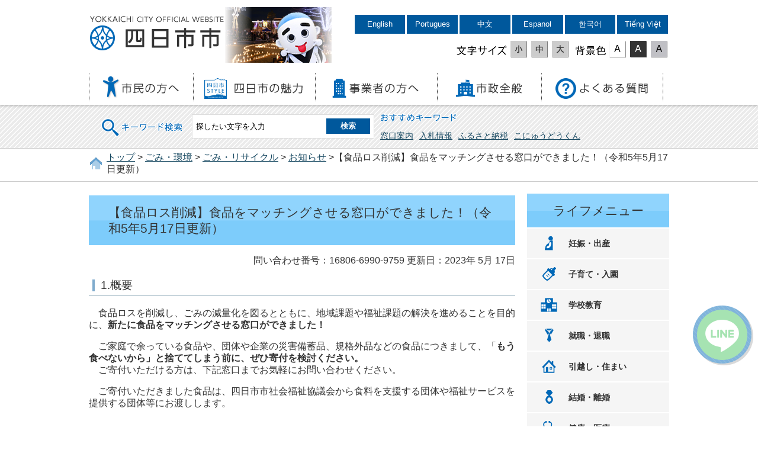

--- FILE ---
content_type: text/html
request_url: https://www5.city.yokkaichi.mie.jp/www/contents/1680669909759/index.html
body_size: 5209
content:
<!DOCTYPE html PUBLIC "-//W3C//DTD XHTML 1.0 Transitional//EN" "http://www.w3.org/TR/xhtml1/DTD/xhtml1-transitional.dtd">
<html xmlns="http://www.w3.org/1999/xhtml" xml:lang="ja" lang="ja">
<head>
<meta http-equiv="Content-Type" content="text/html; charset=UTF-8" />
<meta http-equiv="Content-Style-Type" content="text/css" />
<meta name="generator" content="Fragments Ver 1.7" />
<meta http-equiv="X-UA-Compatible" content="IE=Edge,chrome=1" />
<meta name="viewport" content="width=device-width,initial-scale=1.0,maximum-scale=2.5,minimum-scale=1,user-scalable=yes" />
<meta name="format-detection" content="telephone=no" />
<title>【食品ロス削減】食品をマッチングさせる窓口ができました！（令和5年5月17日更新） | 四日市市役所</title>
<link type="text/css" rel="stylesheet" media="all" href="/www/css/style.css?20211227" />
<link type="text/css" title="change" rel="stylesheet" media="all" href="/www/css/default.css" />
<script type="text/javascript" src="/www/js/jquery.js">/**/</script>
<script type="text/javascript" src="/www/js/header_top.js">/**/</script>
<script type="text/javascript" src="/www/js/jquery.accessibility.js">/**/</script>
<!-- Google tag (gtag.js) -->
<script async src="https://www.googletagmanager.com/gtag/js?id=G-FH5N6HFMMT"></script>
<script>
  window.dataLayer = window.dataLayer || [];
  function gtag(){dataLayer.push(arguments);}
  gtag('js', new Date());

  gtag('config', 'G-FH5N6HFMMT');
</script>

<script>
  (function(i,s,o,g,r,a,m){i['GoogleAnalyticsObject']=r;i[r]=i[r]||function(){
  (i[r].q=i[r].q||[]).push(arguments)},i[r].l=1*new Date();a=s.createElement(o),
  m=s.getElementsByTagName(o)[0];a.async=1;a.src=g;m.parentNode.insertBefore(a,m)
  })(window,document,'script','https://www.google-analytics.com/analytics.js','ga');

  ga('create', 'UA-18921632-12', 'auto');
  ga('send', 'pageview');

</script>
</head>
<body class="default">
<div id="TOP" class="wrap">
<div id="jump">
<a href="#main">コンテンツにジャンプ</a>
<a href="#menu">メニューにジャンプ</a>
</div>
<div class="header">
<div class="bg">
<div class="wrap">
<div class="title">
<a href="/www/index.html">四日市市役所</a>
</div>
<div class="image">
<img height="94" width="180" alt="こにゅうどうくん" src="/www/img/header_image.png" />
</div>
<div class="page_control">
<ul>
<li lang="en">
<a class="language" href="https://yokkaichi.j-server.com/LUCYKIC/ns/w1/jaen/https://www.city.yokkaichi.lg.jp/">English</a>
</li>
<li lang="pt">
<a class="language" href="https://yokkaichi.j-server.com/LUCYKIC/ns/w1/japt/https://www.city.yokkaichi.lg.jp/">Portugues</a>
</li>
<li lang="zh">
<a class="language" href="https://yokkaichi.j-server.com/LUCYKIC/ns/w1/jazh/https://www.city.yokkaichi.lg.jp/">中文</a>
</li>
<li lang="es">
<a class="language" href="https://yokkaichi.j-server.com/LUCYKIC/ns/w1/jaes/https://www.city.yokkaichi.lg.jp/">Espanol</a>
</li>
<li lang="ko">
<a class="language" href="https://yokkaichi.j-server.com/LUCYKIC/ns/w1/jako/https://www.city.yokkaichi.lg.jp/">한국어</a>
</li>
<li lang="vi">
<a class="language" href="https://yokkaichi.j-server.com/LUCYKIC/ns/w1/javi/https://www.city.yokkaichi.lg.jp/">Tiếng Việt</a>
</li>
</ul>
<div id="UD">
<noscript>
<p>文字サイズ変更・コントラスト変更機能を利用する場合は、javascriptをオンにしてください</p>
</noscript>
</div>
</div>
</div>
<div class="nav">
<div id="menuopen" class="menu_button">
<a href="javascript:void(0)">
<img height="50" width="50" alt="menu open" src="/www/img/menu_open.png" />
</a>
</div>
<ul id="menu">
<li class="info">
<dl>
<dt>代表電話(総合案内)</dt>
<dd>
<a href="tel:059-354-8104">059-354-8104</a>
</dd>
</dl>
<dl>
<dt>夜間休日受付・警備員室</dt>
<dd>
<a href="tel:059-354-8177">059-354-8177</a>
</dd>
</dl>
<dl>
<dt>外国人市民専用(Foreigners)</dt>
<dd>
<a href="tel:059-327-6712">059-327-6712</a>
</dd>
</dl>
</li>
<li class="menu01">
<a href="/www/genre/1000100000162/index.html">
<img height="39" width="131" alt="市民の方へ" src="/www/img/menu01.png" />
</a>
</li>
<li class="menu02">
<a href="/www/genre/1000100000465/index.html">
<img height="39" width="168" alt="四日市の魅力" src="/www/img/menu02.png" />
</a>
</li>
<li class="menu03">
<a href="/www/genre/1000100000001/index.html">
<img height="39" width="148" alt="事業者の方へ" src="/www/img/menu03.png" />
</a>
</li>
<li class="menu04">
<a href="/www/genre/1000100000051/index.html">
<img height="39" width="113" alt="市政全般" src="/www/img/menu04.png" />
</a>
</li>
<li class="menu05">
<a href="/www/contents/1491119913644/index.html">
<img height="39" width="158" alt="よくある質問" src="/www/img/menu05.png" />
</a>
</li>
</ul>
</div>
</div>
<div class="stripe">
<div class="wrap">
<form name="form1" method="get" class="search" action="/search/ftsservlet">
<div class="search_area">
<input value="1" type="hidden" name="logical" />
<input value="50" type="hidden" name="pagesize" />
<input value="0" type="hidden" name="orderby" />
<input value="1" type="hidden" name="sort" />
<input value="0" type="hidden" name="kind" />
<input value="0" type="hidden" name="item" />
<input value="-1" type="hidden" name="siteId" />
<input value="" type="hidden" name="dateDiff" />
<label for="search_txt" class="search_txt seltxt">キーワード検索</label>
<div class="input_area">
<input value="" id="search_txt" class="search_txt" name="keyword" type="text" />
<input value="検索" type="submit" name="btnG" class="search_bt" />
</div>
</div>
<div class="option_area">
<div class="seltxt">おすすめキーワード</div>
<ul>
<li>
<a onclick="document.getElementById('search_txt').value='窓口案内';document.form1.submit();return false;" href="">窓口案内</a>
</li>
<li>
<a onclick="document.getElementById('search_txt').value='入札情報';document.form1.submit();return false;" href="">入札情報</a>
</li>
<li>
<a onclick="document.getElementById('search_txt').value='ふるさと納税';document.form1.submit();return false;" href="">ふるさと納税</a>
</li>
<li>
<a onclick="document.getElementById('search_txt').value='こにゅうどうくん';document.form1.submit();return false;" href="">こにゅうどうくん</a>
</li>
</ul>
</div>
</form>
</div>
</div>
</div>
<div class="locus">
<div class="wrap"><p>
<a href="/www/index.html">トップ</a>&nbsp;&gt;
<a href="/www/genre/1000100000247/index.html">ごみ・環境</a>&nbsp;&gt;
<a href="/www/genre/1000100000272/index.html">ごみ・リサイクル</a>&nbsp;&gt;
<a href="/www/genre/1000100000282/index.html">お知らせ</a>&nbsp;&gt;【食品ロス削減】食品をマッチングさせる窓口ができました！（令和5年5月17日更新）</p></div>
</div>
<div id="main" class="contents">
<div id="contents-body" class="article">
<h1>【食品ロス削減】食品をマッチングさせる窓口ができました！（令和5年5月17日更新）</h1>
<p class="right">
<span class="number">問い合わせ番号：16806-6990-9759</span>
				更新日：2023年
						5月
						17日
				</p>
<div class="html clearfix"><h3>
   1.概要
</h3>

<p>　食品ロスを削減し、ごみの減量化を図るとともに、地域課題や福祉課題の解決を進めることを目的に、<strong>新たに食品をマッチングさせる窓口ができました！</strong></p>

<p>　ご家庭で余っている食品や、団体や企業の災害備蓄品、規格外品などの食品につきまして、「<strong>もう</strong><span><strong>食べないから」と捨ててしまう前に、ぜひ寄付を検討ください。</strong></span><br>
　ご寄付いただける方は、下記窓口までお気軽にお問い合わせください。</p>

<p>　ご寄付いただきました食品は、四日市市社会福祉協議会から食料を支援する団体や福祉サービスを提供する団体等にお渡しします。<br>
　</p>

<h3>
   2.寄付いただきたい食品など
</h3>

<p><span style="color:#333333; font-size:16px"><strong><span style="background-color:#ffff99">■寄付いただきたい食品</span></strong></span></p>

<p><span style="background-color:#ffffff; color:#333333; font-size:16px"><span style="background-color:#ffffff; color:#333333; font-size:16px"><span style="background-color:#ffffff; color:#333333; font-size:16px">　<span style="background-color:#ffffff; color:#333333; font-size:16px">・<strong>常温保存ができる食品</strong></span><br>
<span style="background-color:#ffffff; color:#333333; font-size:16px">　・<strong>賞味期限まで1か月以上ある食品</strong></span><span style="background-color:#ffffff; color:#333333; font-size:16px"><strong>　</strong><br>
<span style="background-color:#ffffff; color:#333333; font-size:16px">　・未開封の食品　</span><br>
<span style="background-color:#ffffff; color:#333333; font-size:16px">　　例：缶詰、お米、乾物(パスタ、うどん等)、レトルト食品、飲料、お菓子、調味料など</span></span></span></span></span></p>

<p><strong><span style="background-color:#ffff99">■寄付いただけない食品</span></strong></p>

<p>　<span style="background-color:#ffffff; color:#333333; font-size:16px">・生鮮食品(生ものや野菜など)</span><br>
<span style="background-color:#ffffff; color:#333333; font-size:16px">　・包装や外装が破損している食品</span><br>
<span style="background-color:#ffffff; color:#333333; font-size:16px">　・包装や外装をほかの容器に移し替えた食品</span><br>
<span style="background-color:#ffffff; color:#333333; font-size:16px">　・賞味期限が明記されていない食品(お米は除く)</span><br>
<span style="background-color:#ffffff; color:#333333; font-size:16px">　・手作りの食品(クッキーなど)</span><br>
<span style="background-color:#ffffff; color:#333333; font-size:16px">　・アルコール飲料(料理酒、みりん、しょうゆは除く)</span><br>
<span style="background-color:#ffffff; color:#333333; font-size:16px">　　注：寄付いただけない食品はお持ち帰りいただきます。</span></p>

<p style="text-align:center"><span style="background-color:#ffffff; color:#333333; font-size:16px"><img alt="01" height="240" src="/www/contents/1680669909759/simple/230516195955_1.jpg" width="320">　</span><img alt="02" height="240" src="/www/contents/1680669909759/simple/230516195955_3.jpg" style="float:right" width="320"></p>

<h3>
   3.寄付された食品の受け取りを希望される団体等
</h3>

<p>　寄付された食品の受け取りを希望される団体等におかれましては、下記窓口までご相談くださいますようお願いいたします。</p>

<h3>
   マッチング窓口（お問い合わせ先）
</h3>

<p>　四日市市諏訪町2-2　総合会館2階<br>
　四日市市社会福祉協議会　地域福祉課<br>
　TEL：059-325-6488<br>
　Email：y-fl@m7.cty-net.ne.jp<br>
　平日 8：30～17：15</p></div>
<div class="section recommend_section">
<section class="recommended" id="recommendBlock"></section>
</div>
<div class="section info_section">
<h2>このページに関するお問い合わせ先</h2>
<div class="mail_bt">
<form target="_blank" rel="noopener noreferrer" method="post" action="https://www.city.yokkaichi.lg.jp/inquiry/mailform">
<input type="hidden" name="ContentsID" value="1680669909759" />
<input value="メールでお問い合わせ" type="submit" />
</form>
</div>環境部&nbsp;生活環境課
<br />三重県四日市市諏訪町1番5号（本庁舎5F）
<br />
					電話番号：059-354-8191<br />
					FAX番号：059-354-4412<br />
</div>
<div class="section form_section">
<h2>このページに関するアンケート</h2>
<form name="fm1" method="post" action="/evaluation/evaluationservlet">
<input type="hidden" name="EVA_CONTENTS_CODE" value="1680669909759" />
<fieldset>
<legend>このページは見つけやすかったですか？</legend>
<input value="1" type="radio" name="EVA_RESULT1" id="res11" />
<label for="res11">見つけやすかった</label>
<input value="0" type="radio" name="EVA_RESULT1" id="res12" />
<label for="res12">どちらとも言えない</label>
<input value="-1" type="radio" name="EVA_RESULT1" id="res13" />
<label for="res13">見つけにくかった</label>
</fieldset>
<fieldset>
<legend>このページの内容はわかりやすかったですか？</legend>
<input value="1" type="radio" name="EVA_RESULT2" id="res21" />
<label for="res21">わかりやすかった</label>
<input value="0" type="radio" name="EVA_RESULT2" id="res22" />
<label for="res22">どちらとも言えない</label>
<input value="-1" type="radio" name="EVA_RESULT2" id="res23" />
<label for="res23">わかりにくかった</label>
</fieldset>
<fieldset>
<legend>情報は役に立ちましたか？</legend>
<input value="1" type="radio" name="EVA_RESULT3" id="res31" />
<label for="res31">参考になった</label>
<input value="0" type="radio" name="EVA_RESULT3" id="res32" />
<label for="res32">どちらとも言えない</label>
<input value="-1" type="radio" name="EVA_RESULT3" id="res33" />
<label for="res33">参考にならなかった</label>
</fieldset>
<p class="center">
<input value="送信" type="submit" name="subm" />
</p>
</form>
</div>
</div>
<div class="nav">
<dl class="lifemenu">
<dt>ライフメニュー</dt>
<dd class="menu01">
<a href="/www/genre/1489112156510/index.html">妊娠・出産</a>
</dd>
<dd class="menu02">
<a href="/www/genre/1000100000221/index.html">子育て・入園</a>
</dd>
<dd class="menu03">
<a href="https://city-yokkaichi-kyouiku.jp/">学校教育</a>
</dd>
<dd class="menu04">
<a href="/www/genre/1489118638911/index.html">就職・退職</a>
</dd>
<dd class="menu05">
<a href="/www/genre/1489119066340/index.html">引越し・住まい</a>
</dd>
<dd class="menu06">
<a href="/www/genre/1489120193477/index.html">結婚・離婚</a>
</dd>
<dd class="menu07">
<a href="/www/genre/1489120341934/index.html">健康・医療</a>
</dd>
<dd class="menu08">
<a href="/www/genre/1489120524653/index.html">高齢・介護・障害・福祉</a>
</dd>
<dd class="menu09">
<a href="/www/genre/1489120684264/index.html">おくやみ</a>
</dd>
<dd class="menu10">
<a href="/www/genre/1000100000247/index.html">ごみ・環境</a>
</dd>
<dd class="menu11">
<a href="/www/genre/1489130538142/index.html">レクリエーション</a>
</dd>
<dd class="menu12">
<a href="/www/contents/1001000000156/index.html">届出・手続き・<br />電子申請</a>
</dd>
</dl>
</div>
</div>
<div class="footer">
<div class="wrap">
<dl>
<dt>四日市市役所</dt>
<dd>所在地：〒510-8601 三重県四日市市諏訪町１番5号 〔<a href="/www/contents/1001000000142/index.html">地図</a>〕<br />
				代表電話：<span class="forPC">059-354-8104</span>
<span class="forSP">
<a href="tel:059-354-8104">059-354-8104</a>
</span>（総合案内）<br />
				法人番号：6000020242021<br />
				開庁時間：月曜日から金曜日の8時30分から17時15分まで<br />（ただし祝・休日、12月29日から1月3日を除く）
			</dd>
</dl>
<div class="right">
<div class="map">
<a href="/www/contents/1001000000142/index.html">
<img height="135" width="185" alt="三重県四日市市、市への交通案内" src="/www/img/footer_map.png" />
</a>
</div>
<ul class="menu">
<li>
<a href="/www/sitemap.html">サイトマップ</a>
</li>
<li>
<a href="/www/window/index.html">各課の案内</a>
</li>
</ul>
</div>
</div>
<p class="copyright">
<span lang="en">Copyright 
			&copy; YOKKAICHI CITY All Rights Reserved.</span> 各ページの記事、画像等の無断転載を禁じます。</p>
<div id="back-top" class="reread_link">
<a href="#TOP">
<img height="84" width="84" alt="このページのトップへ" src="/www/img/reread_link.png" />
</a>
</div>
		<script type="text/javascript" src="/www/banner/footer_chatbot.js"></script>
		</div>
</div>
<script src="/www/js/createAccessRanking.js"></script>

<script type="text/javascript">
$(function() {
	createAccessRanking( 1680669909759 );
});
</script>
<script type="text/javascript" src="/_Incapsula_Resource?SWJIYLWA=719d34d31c8e3a6e6fffd425f7e032f3&ns=1&cb=431635303" async></script></body>
</html>


--- FILE ---
content_type: application/javascript
request_url: https://www5.city.yokkaichi.mie.jp/_Incapsula_Resource?SWJIYLWA=719d34d31c8e3a6e6fffd425f7e032f3&ns=1&cb=431635303
body_size: 19860
content:
var _0x4629=['\x48\x6c\x6a\x43\x71\x4d\x4f\x70\x51\x51\x3d\x3d','\x77\x35\x68\x74\x5a\x51\x3d\x3d','\x62\x4d\x4b\x51\x66\x45\x41\x61\x57\x51\x3d\x3d','\x50\x63\x4b\x54\x63\x30\x73\x64\x56\x41\x3d\x3d','\x77\x70\x41\x64\x5a\x67\x3d\x3d','\x4c\x38\x4b\x66\x77\x71\x67\x3d','\x77\x35\x48\x44\x6d\x45\x2f\x43\x74\x4d\x4b\x46\x77\x36\x59\x3d','\x77\x36\x37\x44\x69\x78\x7a\x44\x69\x63\x4f\x61','\x66\x63\x4f\x41\x77\x72\x73\x3d','\x61\x6a\x63\x4e','\x50\x78\x38\x37\x77\x35\x55\x75\x77\x37\x52\x75\x41\x4d\x4f\x61','\x43\x4d\x4f\x4a\x77\x6f\x41\x3d','\x77\x71\x63\x68\x77\x35\x41\x3d','\x4f\x52\x7a\x43\x74\x7a\x33\x44\x71\x4d\x4b\x6e\x77\x36\x44\x44\x6c\x73\x4f\x4c\x77\x71\x6b\x3d','\x77\x72\x50\x43\x71\x73\x4b\x4a','\x4a\x45\x37\x43\x73\x77\x3d\x3d','\x4c\x53\x51\x39','\x64\x78\x38\x71\x77\x35\x77\x6b','\x77\x6f\x64\x34\x77\x37\x62\x44\x73\x78\x58\x44\x6c\x67\x3d\x3d','\x64\x77\x55\x33','\x77\x36\x55\x6a\x77\x34\x38\x3d','\x48\x38\x4b\x38\x44\x41\x3d\x3d','\x48\x77\x7a\x44\x68\x73\x4b\x4e\x77\x36\x62\x44\x72\x38\x4f\x4a\x4f\x41\x3d\x3d','\x66\x32\x6a\x43\x75\x73\x4f\x77\x48\x47\x6b\x3d','\x43\x38\x4b\x6b\x77\x71\x55\x3d','\x77\x72\x4c\x43\x6b\x6e\x63\x3d','\x77\x6f\x2f\x44\x75\x6d\x78\x56\x77\x37\x42\x71\x55\x63\x4b\x52\x56\x63\x4f\x6e\x4d\x38\x4f\x6a\x77\x37\x78\x6f\x52\x68\x4d\x3d','\x65\x73\x4b\x79\x77\x37\x58\x43\x6f\x51\x67\x52','\x77\x6f\x6e\x44\x67\x45\x30\x3d','\x45\x41\x59\x62','\x77\x36\x37\x44\x6e\x57\x6b\x3d','\x77\x36\x4d\x4d\x41\x73\x4f\x69\x77\x71\x72\x43\x68\x73\x4f\x50\x57\x79\x77\x61\x4c\x4d\x4b\x36\x77\x72\x56\x45\x58\x6b\x59\x5a','\x77\x35\x74\x68\x77\x71\x72\x44\x71\x46\x58\x44\x67\x73\x4b\x43\x77\x70\x72\x43\x6c\x51\x3d\x3d','\x64\x78\x6e\x43\x74\x54\x44\x44\x75\x51\x3d\x3d','\x77\x34\x35\x48\x41\x41\x3d\x3d','\x42\x77\x62\x44\x75\x38\x4b\x65\x77\x36\x44\x44\x72\x67\x3d\x3d','\x4d\x38\x4f\x47\x55\x51\x3d\x3d','\x77\x70\x55\x78\x41\x51\x3d\x3d','\x77\x6f\x4d\x4f\x77\x36\x64\x49\x77\x36\x48\x44\x70\x54\x54\x43\x76\x63\x4f\x49\x77\x72\x62\x43\x68\x51\x3d\x3d','\x77\x71\x59\x44\x77\x35\x33\x44\x76\x73\x4f\x73\x4e\x38\x4b\x33','\x51\x46\x72\x43\x71\x4d\x4b\x33\x77\x34\x6a\x43\x76\x77\x3d\x3d','\x59\x45\x6a\x43\x6f\x67\x3d\x3d','\x77\x70\x74\x78\x77\x36\x33\x44\x73\x77\x6a\x44\x6b\x4d\x4f\x75\x77\x6f\x50\x44\x6e\x4d\x4b\x2b\x44\x38\x4f\x4a\x52\x6d\x52\x6f\x77\x36\x6c\x43\x65\x58\x6e\x44\x6f\x63\x4b\x63\x4b\x31\x31\x2b\x77\x6f\x51\x72\x55\x73\x4f\x67\x77\x37\x73\x44\x77\x37\x33\x44\x73\x67\x4d\x7a\x4f\x46\x51\x3d','\x4e\x6b\x34\x45','\x77\x36\x6a\x44\x68\x67\x58\x44\x6d\x38\x4f\x57\x54\x73\x4b\x4a','\x77\x37\x38\x46\x47\x63\x4f\x69\x77\x72\x66\x43\x67\x41\x3d\x3d','\x61\x38\x4f\x50\x77\x36\x48\x43\x6d\x38\x4b\x51\x77\x34\x7a\x43\x6d\x63\x4b\x31\x64\x67\x3d\x3d','\x77\x6f\x4d\x4f\x77\x36\x64\x49\x77\x36\x48\x44\x70\x52\x67\x3d','\x59\x67\x44\x43\x74\x54\x7a\x44\x6f\x38\x4b\x67\x77\x36\x54\x44\x6e\x51\x3d\x3d','\x77\x6f\x4c\x44\x6b\x51\x37\x43\x76\x63\x4b\x4f\x77\x37\x64\x33\x77\x6f\x31\x69\x45\x73\x4f\x36\x77\x34\x63\x3d','\x5a\x6d\x6a\x43\x6e\x77\x3d\x3d','\x55\x68\x73\x43\x4f\x4d\x4b\x49\x43\x38\x4b\x4e','\x53\x77\x41\x56\x4e\x51\x3d\x3d','\x77\x71\x2f\x43\x70\x38\x4f\x69','\x77\x37\x49\x61\x77\x35\x68\x63\x47\x38\x4f\x6f\x61\x41\x3d\x3d','\x77\x34\x7a\x43\x6e\x38\x4b\x46\x59\x4d\x4b\x78\x57\x6e\x6a\x43\x73\x73\x4f\x7a','\x77\x34\x68\x51\x50\x4d\x4f\x50\x77\x72\x76\x44\x6a\x41\x3d\x3d','\x77\x35\x54\x44\x6e\x52\x51\x3d','\x55\x30\x44\x43\x72\x38\x4f\x37\x54\x56\x4d\x72\x77\x71\x37\x44\x71\x63\x4b\x41\x77\x36\x51\x76\x77\x34\x6a\x44\x70\x79\x6c\x6d\x61\x38\x4f\x62\x77\x35\x67\x70\x77\x70\x6a\x44\x6f\x38\x4b\x48\x42\x38\x4f\x61\x77\x37\x73\x64\x64\x55\x72\x44\x68\x38\x4b\x73\x77\x34\x76\x43\x71\x67\x38\x3d','\x77\x70\x48\x43\x6b\x4d\x4b\x4a','\x63\x6e\x50\x44\x72\x73\x4b\x53\x77\x72\x72\x43\x6d\x68\x54\x43\x68\x53\x55\x3d','\x44\x63\x4f\x36\x4c\x6a\x33\x43\x6b\x63\x4f\x4d\x63\x48\x58\x44\x72\x4d\x4b\x39\x65\x45\x68\x45\x4b\x63\x4f\x4e\x66\x4d\x4f\x51\x61\x6a\x52\x51\x77\x70\x6f\x3d','\x5a\x4d\x4b\x70\x4d\x77\x3d\x3d','\x77\x70\x68\x74\x77\x37\x54\x44\x76\x52\x55\x3d','\x77\x72\x44\x43\x75\x73\x4f\x6e\x77\x71\x2f\x44\x74\x38\x4f\x6c','\x65\x4d\x4f\x33\x77\x6f\x62\x44\x68\x38\x4f\x6d','\x77\x6f\x4d\x4e\x77\x36\x49\x3d','\x77\x35\x52\x5a\x4a\x38\x4f\x50\x77\x71\x62\x44\x69\x69\x55\x3d','\x77\x71\x38\x6e\x4b\x77\x3d\x3d','\x63\x42\x50\x43\x69\x51\x3d\x3d','\x77\x71\x54\x43\x6b\x6c\x63\x3d','\x53\x38\x4b\x78\x77\x70\x31\x48\x77\x37\x50\x43\x6b\x6d\x44\x44\x69\x6e\x59\x4b\x77\x36\x62\x44\x70\x43\x48\x43\x6c\x38\x4b\x71\x77\x34\x49\x36\x52\x42\x72\x44\x6b\x79\x6f\x3d','\x77\x72\x63\x34\x46\x55\x6e\x44\x6b\x51\x6b\x3d','\x4d\x55\x67\x75','\x77\x6f\x4d\x4f\x77\x36\x64\x49\x77\x36\x48\x44\x70\x54\x54\x43\x76\x63\x4f\x49\x77\x72\x62\x43\x68\x63\x4b\x41\x53\x38\x4f\x68\x77\x71\x41\x31\x48\x6a\x38\x5a\x77\x71\x2f\x43\x74\x63\x4b\x53\x4d\x48\x64\x32\x77\x35\x55\x3d','\x77\x70\x63\x71\x48\x77\x3d\x3d','\x4d\x63\x4f\x64\x54\x77\x3d\x3d','\x47\x38\x4f\x2f\x4e\x7a\x2f\x43\x6c\x73\x4f\x44\x51\x6e\x58\x43\x74\x4d\x4b\x67\x4e\x67\x3d\x3d','\x5a\x63\x4b\x71\x48\x6a\x38\x4b\x59\x38\x4b\x34\x77\x72\x41\x3d','\x77\x37\x44\x43\x67\x73\x4b\x69','\x77\x37\x63\x46\x41\x63\x4f\x73\x77\x71\x44\x43\x6a\x63\x4f\x45\x52\x79\x51\x4c','\x77\x70\x35\x75\x77\x37\x33\x44\x70\x69\x44\x44\x6d\x63\x4f\x55\x77\x6f\x6a\x44\x6b\x41\x3d\x3d','\x77\x37\x78\x50\x49\x4d\x4b\x50','\x63\x33\x7a\x44\x71\x4d\x4b\x62\x77\x72\x6e\x43\x68\x77\x3d\x3d','\x50\x68\x51\x73\x77\x34\x51\x3d','\x62\x73\x4b\x77\x45\x6a\x55\x53\x62\x77\x3d\x3d','\x5a\x38\x4b\x36\x41\x7a\x63\x4b\x5a\x63\x4b\x6e','\x77\x70\x44\x43\x71\x4d\x4f\x74','\x46\x73\x4f\x66\x77\x71\x73\x3d','\x77\x72\x52\x38\x46\x51\x3d\x3d','\x42\x38\x4f\x32\x4c\x44\x2f\x43\x69\x38\x4f\x46','\x64\x38\x4b\x71\x77\x6f\x77\x3d','\x77\x72\x6a\x43\x75\x63\x4f\x48','\x77\x35\x2f\x43\x69\x38\x4b\x44\x50\x73\x4b\x72\x77\x71\x73\x31\x4d\x38\x4f\x68\x77\x72\x39\x44\x77\x6f\x2f\x43\x6d\x4d\x4f\x76\x57\x31\x67\x3d','\x77\x34\x33\x43\x6e\x73\x4b\x79\x63\x63\x4b\x6c\x57\x6e\x6a\x43\x73\x41\x3d\x3d','\x64\x32\x73\x31','\x77\x35\x50\x43\x6e\x73\x4b\x49\x61\x77\x3d\x3d','\x57\x63\x4f\x79\x53\x67\x3d\x3d','\x62\x63\x4b\x2b\x42\x6a\x55\x5a\x61\x38\x4b\x6a\x77\x72\x48\x43\x75\x41\x3d\x3d','\x59\x6d\x58\x44\x6f\x38\x4b\x45\x77\x71\x6a\x43\x67\x41\x3d\x3d','\x51\x33\x6a\x43\x70\x7a\x55\x63\x77\x34\x77\x31\x4e\x73\x4f\x37\x62\x4d\x4b\x6f\x77\x6f\x72\x44\x75\x68\x56\x6f\x77\x6f\x4d\x3d','\x51\x4d\x4f\x33\x64\x51\x6e\x43\x68\x67\x3d\x3d','\x77\x37\x51\x54\x77\x34\x4e\x66\x48\x63\x4f\x30','\x4e\x38\x4b\x63\x4d\x47\x4d\x78\x4e\x31\x62\x44\x75\x4d\x4b\x66\x54\x55\x52\x59\x50\x51\x33\x43\x71\x67\x56\x4f','\x77\x34\x54\x44\x75\x47\x46\x4f\x77\x37\x73\x3d','\x46\x55\x54\x43\x6b\x73\x4f\x51\x77\x36\x66\x44\x6d\x4d\x4b\x66','\x62\x30\x30\x53\x77\x71\x6e\x43\x6d\x73\x4f\x42\x42\x38\x4f\x37\x77\x34\x4e\x6f\x4a\x79\x4d\x4e\x45\x73\x4b\x6d\x77\x37\x7a\x43\x73\x79\x59\x7a\x77\x70\x4c\x44\x67\x63\x4f\x2b\x77\x70\x63\x4d\x64\x54\x6c\x39','\x77\x34\x5a\x41\x59\x44\x31\x31','\x55\x63\x4b\x4a\x43\x41\x3d\x3d','\x77\x34\x4c\x44\x74\x58\x68\x63\x77\x37\x64\x72\x56\x67\x3d\x3d','\x63\x48\x70\x4d\x77\x35\x4e\x48\x77\x35\x51\x3d','\x65\x4d\x4b\x32\x77\x36\x33\x43\x72\x78\x73\x59\x55\x42\x70\x76\x77\x71\x44\x43\x70\x38\x4f\x70\x77\x36\x76\x43\x70\x56\x7a\x44\x67\x38\x4f\x4c\x77\x36\x4d\x3d','\x66\x63\x4f\x6d\x77\x6f\x62\x44\x6d\x38\x4f\x33','\x41\x43\x62\x44\x70\x63\x4b\x76\x77\x6f\x66\x44\x6c\x54\x6c\x34','\x77\x72\x55\x38\x44\x55\x66\x44\x67\x67\x44\x43\x67\x55\x7a\x43\x6b\x63\x4b\x73\x54\x38\x4f\x63\x77\x70\x54\x43\x68\x73\x4b\x75\x77\x37\x31\x34\x77\x36\x44\x43\x67\x41\x3d\x3d','\x59\x4d\x4b\x32\x77\x37\x66\x43\x73\x78\x6b\x3d','\x4d\x4d\x4b\x32\x77\x71\x50\x44\x6e\x4d\x4f\x69\x50\x73\x4f\x79\x66\x63\x4f\x64','\x77\x71\x73\x78\x47\x6c\x72\x44\x67\x77\x37\x43\x68\x30\x34\x3d','\x4b\x73\x4b\x7a\x47\x47\x4d\x58\x77\x70\x46\x6e\x77\x71\x37\x43\x6c\x43\x72\x43\x67\x32\x4a\x38\x45\x38\x4b\x48\x77\x35\x66\x43\x75\x41\x3d\x3d','\x52\x6e\x37\x44\x76\x73\x4b\x65\x77\x71\x72\x43\x6c\x69\x4c\x43\x72\x79\x50\x43\x76\x6a\x33\x43\x73\x6c\x55\x3d','\x52\x6c\x54\x43\x73\x38\x4f\x76\x55\x45\x34\x3d','\x41\x31\x48\x43\x67\x4d\x4f\x31\x77\x36\x2f\x44\x67\x63\x4b\x76\x77\x71\x6e\x44\x73\x41\x3d\x3d','\x77\x6f\x6e\x44\x68\x6b\x66\x43\x71\x38\x4b\x43\x77\x37\x41\x3d','\x77\x34\x77\x51\x48\x38\x4f\x6b\x77\x71\x33\x43\x6e\x4d\x4f\x2f\x55\x77\x3d\x3d','\x46\x54\x4c\x44\x72\x63\x4b\x6f\x77\x70\x58\x44\x69\x51\x3d\x3d','\x77\x34\x50\x44\x6b\x48\x2f\x43\x6e\x4d\x4b\x4d\x77\x6f\x70\x41\x44\x4d\x4b\x31\x77\x70\x78\x4f','\x58\x67\x30\x50\x4c\x73\x4b\x45\x4e\x77\x3d\x3d','\x77\x6f\x76\x43\x6a\x55\x46\x75\x77\x70\x37\x44\x73\x41\x3d\x3d','\x77\x71\x55\x66\x58\x6a\x63\x79\x77\x37\x55\x3d','\x77\x37\x46\x4c\x50\x63\x4b\x66\x41\x51\x41\x3d','\x77\x72\x6e\x43\x70\x38\x4f\x67\x77\x72\x76\x44\x74\x38\x4f\x2b','\x77\x36\x64\x61\x4e\x73\x4b\x4a\x42\x51\x3d\x3d','\x49\x73\x4b\x72\x77\x71\x6a\x44\x69\x38\x4f\x6b\x4a\x41\x3d\x3d','\x4b\x4d\x4b\x6a\x77\x72\x4d\x3d','\x47\x45\x63\x6a\x77\x37\x6a\x43\x69\x4d\x4f\x57','\x4b\x73\x4b\x63\x49\x47\x73\x6b\x50\x77\x3d\x3d','\x77\x35\x66\x44\x6f\x57\x52\x49\x77\x36\x70\x32','\x77\x6f\x70\x71\x77\x37\x33\x44\x70\x77\x37\x44\x6b\x38\x4f\x59\x77\x70\x50\x44\x69\x51\x3d\x3d','\x65\x58\x72\x43\x72\x63\x4f\x4c\x4f\x38\x4f\x50\x4d\x63\x4b\x6e\x77\x71\x55\x68\x4d\x45\x38\x3d','\x54\x46\x4c\x43\x75\x73\x4f\x2b\x44\x32\x6e\x43\x6b\x67\x76\x43\x6c\x38\x4b\x38\x48\x41\x3d\x3d','\x59\x52\x48\x43\x73\x43\x72\x44\x75\x63\x4b\x79','\x77\x72\x6a\x43\x73\x4d\x4f\x6b\x77\x6f\x6e\x44\x74\x73\x4f\x35\x77\x70\x41\x75\x77\x37\x76\x43\x6f\x63\x4f\x46\x54\x73\x4f\x74','\x62\x38\x4f\x6f\x77\x6f\x66\x44\x72\x38\x4f\x6e\x55\x73\x4f\x72\x77\x6f\x63\x30\x77\x70\x74\x34\x45\x41\x4d\x6f\x77\x70\x48\x44\x76\x31\x51\x45\x61\x63\x4f\x4e\x42\x73\x4f\x42\x77\x36\x49\x3d','\x77\x72\x66\x43\x74\x6c\x5a\x74\x77\x70\x62\x44\x75\x38\x4f\x42\x77\x34\x59\x36\x77\x6f\x37\x44\x73\x58\x54\x43\x69\x63\x4b\x59\x5a\x45\x70\x51\x77\x6f\x6e\x44\x6e\x4d\x4b\x4f\x4a\x67\x38\x3d','\x44\x68\x76\x44\x76\x4d\x4b\x4b\x77\x36\x44\x44\x74\x51\x3d\x3d','\x58\x78\x6f\x46\x4b\x4d\x4b\x64\x49\x63\x4b\x46\x44\x63\x4f\x32\x4d\x6c\x37\x44\x6e\x47\x50\x43\x6b\x38\x4b\x53\x77\x34\x67\x41\x77\x72\x78\x64\x77\x70\x50\x44\x68\x63\x4f\x32\x77\x71\x4c\x44\x6c\x4d\x4b\x4e\x77\x70\x54\x44\x6b\x46\x46\x7a\x77\x70\x34\x3d','\x53\x55\x66\x43\x72\x38\x4b\x6a\x77\x34\x6a\x43\x70\x41\x3d\x3d','\x54\x46\x4c\x43\x6f\x38\x4f\x79\x43\x6d\x58\x43\x6c\x41\x2f\x43\x67\x4d\x4b\x72\x43\x33\x2f\x44\x6b\x6b\x56\x54\x4d\x54\x58\x44\x6f\x38\x4b\x53\x77\x6f\x6a\x44\x6e\x41\x3d\x3d','\x77\x36\x78\x46\x4d\x4d\x4b\x4f\x43\x52\x30\x45\x65\x73\x4f\x4b\x5a\x38\x4b\x71\x62\x43\x44\x44\x6d\x48\x5a\x79\x77\x37\x4d\x6b\x77\x36\x6a\x43\x75\x4d\x4b\x6e\x58\x73\x4f\x42\x57\x41\x33\x43\x6a\x6a\x34\x54\x58\x73\x4f\x75\x4c\x4d\x4f\x75\x77\x34\x62\x43\x68\x51\x6e\x44\x76\x4d\x4b\x6f','\x4e\x4d\x4b\x4f\x64\x46\x38\x64\x54\x77\x3d\x3d','\x57\x38\x4f\x53\x55\x63\x4f\x63\x77\x6f\x56\x39\x77\x72\x74\x45\x77\x34\x51\x48\x77\x70\x7a\x44\x74\x45\x51\x63\x55\x63\x4b\x4f\x77\x70\x44\x43\x6b\x6d\x64\x50\x77\x6f\x76\x43\x67\x67\x4d\x67\x4a\x63\x4b\x53\x4c\x73\x4b\x56','\x63\x38\x4b\x74\x48\x7a\x38\x62\x65\x63\x4b\x6b\x77\x37\x44\x43\x76\x4d\x4f\x43\x48\x6d\x33\x43\x69\x63\x4f\x44\x77\x37\x55\x3d','\x50\x4d\x4b\x46\x4c\x33\x6b\x69\x4a\x51\x3d\x3d','\x4c\x4d\x4b\x36\x48\x33\x63\x58\x77\x70\x42\x57','\x77\x35\x38\x72\x64\x38\x4b\x42\x77\x71\x77\x68\x77\x70\x76\x44\x69\x42\x66\x43\x6a\x45\x44\x43\x6a\x69\x6c\x66','\x4e\x63\x4b\x32\x77\x72\x44\x44\x6a\x63\x4f\x35\x4a\x63\x4f\x68','\x77\x36\x39\x47\x50\x4d\x4b\x5a\x42\x52\x52\x45\x66\x73\x4b\x57\x4c\x4d\x4b\x71\x62\x54\x44\x44\x74\x41\x3d\x3d','\x77\x34\x6e\x43\x67\x38\x4b\x4f\x5a\x73\x4b\x79\x51\x47\x55\x3d','\x48\x52\x51\x39\x77\x37\x45\x37\x77\x36\x35\x6c\x43\x4d\x4f\x63\x77\x34\x59\x54','\x77\x70\x37\x44\x6d\x31\x2f\x43\x72\x63\x4b\x66\x77\x37\x46\x33\x77\x34\x73\x78\x48\x63\x4f\x6d\x77\x6f\x37\x43\x72\x67\x3d\x3d','\x62\x73\x4f\x2f\x77\x6f\x50\x44\x6e\x63\x4f\x6d\x56\x51\x3d\x3d','\x77\x72\x76\x43\x73\x38\x4f\x6d\x77\x71\x72\x44\x6f\x73\x4f\x68\x77\x71\x73\x72\x77\x37\x50\x43\x70\x73\x4b\x52\x48\x4d\x4f\x6b\x77\x35\x4d\x41\x43\x68\x4e\x68','\x43\x63\x4f\x51\x57\x63\x4f\x4b\x77\x72\x38\x3d','\x77\x71\x6f\x58\x77\x35\x34\x3d','\x63\x77\x44\x43\x74\x7a\x33\x44\x6f\x73\x4b\x32\x77\x71\x66\x44\x6a\x4d\x4f\x42\x77\x70\x37\x43\x6b\x38\x4f\x39\x4a\x78\x62\x44\x6a\x6b\x6e\x43\x6e\x51\x3d\x3d','\x77\x70\x37\x43\x68\x46\x39\x30\x77\x70\x59\x3d','\x4a\x63\x4b\x5a\x54\x6c\x67\x62\x56\x52\x54\x44\x76\x41\x3d\x3d','\x56\x63\x4b\x38\x77\x70\x35\x4a\x77\x37\x33\x43\x6e\x55\x76\x44\x67\x48\x78\x51\x77\x72\x6a\x44\x75\x6a\x76\x44\x74\x4d\x4b\x32\x77\x34\x38\x38\x55\x41\x3d\x3d','\x77\x34\x50\x44\x67\x57\x62\x43\x73\x38\x4b\x77\x77\x6f\x4e\x53\x45\x51\x3d\x3d','\x77\x34\x48\x44\x6b\x4d\x4f\x6e\x57\x4d\x4b\x67\x77\x35\x37\x44\x70\x73\x4b\x59\x44\x38\x4b\x6f\x77\x34\x78\x5a\x4f\x69\x42\x41','\x58\x73\x4b\x6c\x77\x6f\x46\x54\x77\x36\x37\x43\x6a\x77\x3d\x3d','\x77\x34\x74\x47\x4d\x63\x4f\x59\x77\x72\x6f\x3d','\x5a\x32\x37\x43\x76\x63\x4f\x45\x4e\x63\x4f\x41\x41\x63\x4b\x74\x77\x71\x46\x6d\x4d\x45\x56\x4f\x77\x34\x77\x4e\x77\x37\x77\x4c\x47\x38\x4f\x34\x4f\x51\x3d\x3d','\x77\x6f\x76\x43\x69\x6c\x31\x76\x77\x70\x62\x44\x74\x73\x4f\x63\x77\x35\x6f\x34\x77\x72\x38\x3d','\x5a\x32\x37\x43\x76\x63\x4f\x45\x4e\x63\x4f\x41\x41\x63\x4b\x74\x77\x71\x46\x6d\x50\x30\x74\x4f\x77\x34\x55\x64\x77\x37\x34\x59\x46\x38\x4b\x71\x61\x73\x4b\x44\x61\x31\x51\x3d','\x43\x31\x34\x6d\x77\x37\x37\x43\x6d\x51\x3d\x3d','\x77\x71\x56\x54\x77\x36\x41\x3d','\x56\x38\x4b\x38\x77\x6f\x5a\x48\x77\x36\x2f\x43\x6e\x56\x6a\x44\x69\x67\x3d\x3d','\x77\x6f\x72\x44\x6c\x55\x50\x43\x75\x63\x4b\x75\x77\x35\x51\x61\x77\x34\x46\x34\x77\x35\x64\x51\x65\x73\x4f\x77\x77\x36\x37\x44\x75\x45\x4c\x44\x71\x47\x2f\x43\x6c\x63\x4b\x43\x53\x53\x54\x44\x6e\x77\x73\x4d\x77\x72\x67\x3d','\x77\x70\x54\x43\x69\x63\x4b\x4f\x4a\x63\x4b\x67','\x65\x4d\x4b\x69\x77\x37\x62\x43\x70\x42\x6b\x4c\x5a\x51\x3d\x3d','\x52\x31\x72\x43\x76\x38\x4b\x6a','\x62\x31\x6b\x4a\x77\x71\x4c\x43\x6d\x4d\x4f\x53\x4d\x67\x3d\x3d','\x4b\x38\x4b\x32\x77\x71\x2f\x44\x6e\x38\x4f\x6b\x50\x77\x3d\x3d','\x54\x4d\x4b\x30\x77\x6f\x5a\x45\x77\x37\x58\x43\x69\x78\x48\x44\x67\x48\x73\x4b\x77\x72\x37\x44\x75\x42\x6e\x44\x6e\x73\x4b\x2b\x77\x35\x6f\x6e\x48\x6b\x37\x43\x6a\x51\x3d\x3d','\x55\x6c\x46\x61','\x77\x6f\x52\x6f\x77\x36\x7a\x44\x73\x52\x50\x44\x71\x63\x4f\x59\x77\x6f\x4c\x44\x6b\x4d\x4b\x69','\x66\x6d\x62\x43\x70\x63\x4f\x4a\x50\x63\x4f\x57\x57\x38\x4b\x74\x77\x71\x59\x38\x4e\x6c\x68\x6f\x77\x34\x63\x42\x77\x37\x67\x58\x42\x73\x4b\x71\x61\x73\x4b\x55','\x64\x63\x4b\x2b\x48\x43\x6b\x62','\x64\x54\x73\x65','\x4e\x73\x4b\x49\x4d\x6d\x38\x6b\x48\x6b\x66\x44\x76\x73\x4b\x4b\x43\x31\x45\x3d','\x77\x70\x76\x44\x6c\x30\x44\x43\x76\x4d\x4b\x5a\x77\x37\x51\x38\x77\x72\x52\x7a\x47\x63\x4f\x53\x77\x36\x58\x44\x6c\x54\x37\x43\x73\x69\x73\x64\x50\x38\x4b\x5a\x77\x71\x7a\x44\x70\x4d\x4b\x67\x64\x43\x35\x69\x77\x36\x44\x44\x72\x38\x4b\x46','\x77\x72\x58\x43\x6a\x63\x4b\x41\x46\x38\x4b\x4a\x77\x70\x59\x6b\x66\x63\x4f\x67\x77\x71\x78\x51\x77\x6f\x72\x43\x67\x38\x4f\x70\x62\x46\x4c\x43\x71\x6d\x76\x44\x6c\x38\x4b\x63\x55\x41\x3d\x3d','\x77\x37\x39\x44\x50\x63\x4b\x66\x43\x77\x39\x45\x62\x63\x4b\x4c\x4c\x63\x4b\x36\x66\x44\x48\x44\x73\x6e\x52\x31\x77\x37\x67\x38\x77\x71\x44\x43\x6f\x4d\x4b\x70\x66\x73\x4f\x41\x58\x67\x76\x43\x6b\x44\x39\x54\x41\x51\x3d\x3d','\x43\x41\x7a\x44\x75\x38\x4b\x4b\x77\x36\x44\x44\x74\x4d\x4f\x53\x50\x4d\x4b\x76\x54\x4d\x4f\x47','\x54\x78\x6f\x31\x4b\x63\x4b\x43\x4c\x63\x4b\x46\x48\x67\x3d\x3d','\x59\x55\x50\x43\x74\x63\x4f\x77\x51\x56\x77\x61\x77\x36\x50\x44\x70\x63\x4b\x4e\x77\x71\x6b\x36\x77\x34\x76\x44\x74\x47\x35\x2f\x64\x38\x4f\x48\x77\x36\x41\x6c\x77\x72\x62\x43\x73\x4d\x4f\x4f\x56\x63\x4f\x48\x77\x72\x4e\x54\x4e\x6c\x72\x44\x6a\x38\x4b\x68\x77\x34\x44\x43\x71\x51\x49\x49\x59\x4d\x4b\x58\x49\x63\x4f\x31\x77\x35\x35\x64\x59\x67\x72\x43\x6a\x63\x4f\x4e\x77\x35\x35\x76\x77\x6f\x72\x44\x68\x6e\x62\x44\x6a\x45\x51\x43\x5a\x43\x6a\x44\x6c\x38\x4f\x64\x5a\x47\x55\x52\x4e\x38\x4b\x78\x77\x36\x66\x44\x76\x63\x4b\x66\x46\x69\x58\x43\x69\x38\x4b\x56\x53\x44\x6b\x59\x64\x46\x4d\x67\x77\x70\x37\x44\x67\x63\x4b\x39\x77\x37\x68\x69\x4f\x63\x4f\x59\x77\x72\x74\x35','\x57\x6c\x37\x43\x71\x73\x4b\x6c\x77\x35\x6b\x3d','\x4a\x30\x33\x43\x6d\x77\x3d\x3d','\x77\x6f\x6a\x44\x6b\x55\x51\x3d','\x77\x6f\x5a\x62\x4f\x73\x4b\x30\x77\x36\x51\x65\x59\x4d\x4b\x31\x77\x6f\x6b\x3d','\x77\x71\x72\x43\x75\x73\x4f\x37\x77\x72\x76\x44\x71\x73\x4f\x69\x77\x70\x45\x77','\x57\x6c\x72\x43\x74\x4d\x4b\x6a\x77\x35\x58\x43\x75\x4d\x4f\x74\x77\x34\x67\x3d','\x77\x35\x66\x43\x6e\x73\x4b\x46\x59\x41\x3d\x3d','\x77\x6f\x39\x79\x77\x37\x76\x44\x6f\x51\x7a\x44\x6d\x38\x4f\x66\x77\x70\x4c\x43\x69\x73\x4b\x75\x58\x63\x4f\x44\x58\x57\x31\x6f\x77\x37\x39\x35\x55\x6a\x62\x44\x72\x4d\x4b\x4b','\x77\x34\x76\x44\x6e\x73\x4f\x79\x52\x4d\x4b\x71\x77\x35\x72\x44\x76\x4d\x4b\x44\x4d\x4d\x4f\x70\x77\x34\x64\x50','\x65\x57\x6c\x44\x77\x35\x67\x64\x77\x34\x6a\x44\x67\x77\x42\x4b\x49\x4d\x4f\x76\x77\x35\x44\x44\x69\x42\x30\x43\x77\x37\x41\x44\x66\x54\x38\x6a\x77\x35\x62\x44\x74\x77\x3d\x3d','\x48\x51\x4c\x44\x75\x63\x4b\x4d\x77\x37\x45\x3d','\x50\x68\x34\x4d\x77\x34\x51\x36\x77\x37\x52\x75\x41\x67\x3d\x3d','\x4e\x38\x4b\x63\x4d\x47\x4d\x78\x4e\x31\x62\x44\x75\x4d\x4b\x66\x54\x55\x5a\x48\x49\x79\x33\x43\x72\x67\x74\x66\x61\x38\x4f\x47\x77\x35\x4c\x44\x6e\x63\x4f\x30\x42\x63\x4f\x78','\x77\x72\x59\x47\x57\x7a\x45\x6a','\x48\x6c\x41\x6b\x77\x36\x58\x43\x6d\x63\x4f\x47\x77\x70\x4e\x7a\x77\x70\x7a\x43\x6e\x51\x3d\x3d','\x4b\x4d\x4b\x72\x47\x51\x3d\x3d','\x77\x35\x52\x45\x65\x69\x46\x7a\x53\x53\x6c\x79\x77\x35\x67\x57','\x65\x6d\x70\x4d\x77\x35\x64\x48\x77\x35\x58\x44\x67\x7a\x30\x3d','\x65\x4d\x4f\x6b\x77\x70\x6a\x44\x69\x38\x4f\x33\x53\x4d\x4b\x71\x77\x70\x30\x38\x77\x6f\x74\x6c\x46\x77\x3d\x3d','\x77\x71\x76\x43\x74\x73\x4f\x74\x77\x72\x7a\x44\x71\x77\x3d\x3d','\x53\x42\x59\x55\x4f\x4d\x4b\x56\x4b\x73\x4f\x46\x45\x63\x4b\x39\x42\x47\x62\x44\x67\x33\x49\x3d','\x42\x69\x76\x44\x71\x4d\x4b\x75\x77\x6f\x51\x3d','\x77\x35\x68\x45\x5a\x53\x39\x34\x57\x41\x3d\x3d','\x77\x34\x46\x61\x4d\x38\x4f\x59\x77\x71\x59\x3d','\x64\x6d\x4c\x43\x74\x63\x4f\x6e\x41\x56\x37\x43\x73\x41\x50\x43\x68\x4d\x4b\x6e\x48\x31\x6e\x44\x74\x55\x35\x49\x4b\x77\x3d\x3d','\x4c\x78\x34\x2b\x77\x34\x41\x68\x77\x34\x4a\x6c\x48\x63\x4f\x4b\x77\x36\x4d\x45\x77\x36\x49\x4d\x77\x6f\x72\x44\x68\x77\x3d\x3d','\x44\x67\x7a\x44\x67\x73\x4b\x63\x77\x37\x62\x44\x68\x4d\x4f\x56\x4d\x4d\x4b\x73\x55\x4d\x4f\x52\x57\x51\x49\x4f\x63\x51\x63\x44\x77\x70\x74\x5a\x77\x72\x72\x43\x76\x73\x4f\x4e','\x62\x48\x66\x43\x6f\x73\x4f\x65\x4a\x73\x4f\x53','\x64\x6b\x55\x4b\x77\x71\x54\x43\x6b\x73\x4f\x58\x58\x63\x4f\x63\x77\x37\x67\x43\x45\x77\x6f\x32\x4b\x73\x4b\x4d\x77\x35\x37\x43\x67\x56\x73\x4d','\x77\x34\x46\x4e\x4f\x38\x4f\x62\x77\x72\x76\x44\x6c\x77\x3d\x3d','\x77\x71\x4e\x55\x77\x35\x7a\x44\x6b\x43\x54\x44\x73\x4d\x4f\x75\x77\x71\x58\x44\x71\x4d\x4b\x4c\x59\x63\x4f\x7a','\x45\x31\x34\x38\x77\x36\x4c\x43\x6d\x38\x4f\x45\x77\x70\x4e\x31\x77\x6f\x48\x44\x6e\x57\x7a\x44\x67\x48\x33\x44\x75\x53\x58\x44\x6e\x73\x4b\x37\x77\x72\x58\x43\x75\x73\x4f\x4e\x77\x34\x55\x6a\x77\x72\x4e\x30\x4d\x4d\x4b\x71\x77\x72\x68\x78\x77\x71\x4d\x3d','\x63\x58\x7a\x44\x70\x73\x4b\x43\x77\x72\x6b\x3d','\x77\x71\x7a\x43\x74\x55\x51\x3d','\x77\x35\x2f\x44\x73\x47\x42\x65\x77\x34\x70\x38\x56\x63\x4f\x55\x51\x77\x3d\x3d','\x56\x63\x4b\x38\x77\x70\x35\x4a\x77\x37\x33\x43\x6e\x55\x76\x44\x67\x48\x78\x51\x77\x71\x76\x44\x70\x6a\x76\x44\x6b\x4d\x4b\x7a\x77\x34\x41\x38\x44\x52\x2f\x44\x6d\x44\x66\x44\x73\x38\x4b\x46\x77\x36\x76\x44\x6b\x77\x4d\x42','\x66\x32\x37\x43\x70\x38\x4f\x59\x4e\x77\x3d\x3d','\x77\x37\x52\x78\x65\x77\x3d\x3d','\x65\x38\x4f\x72\x77\x70\x2f\x44\x69\x63\x4f\x37\x53\x4d\x4f\x33','\x77\x71\x4d\x49\x77\x35\x66\x44\x76\x4d\x4f\x67\x45\x41\x3d\x3d','\x77\x34\x38\x75\x64\x73\x4b\x48\x77\x71\x49\x36\x77\x70\x76\x44\x6e\x52\x37\x43\x6b\x6c\x66\x43\x68\x6a\x64\x75\x66\x4d\x4b\x77\x77\x72\x41\x3d','\x77\x71\x4c\x44\x6d\x30\x62\x43\x76\x73\x4b\x73\x77\x34\x78\x67\x77\x34\x4a\x30\x77\x35\x30\x3d','\x51\x6c\x37\x43\x73\x4d\x4b\x35\x77\x35\x76\x43\x74\x73\x4f\x33\x77\x35\x51\x72\x77\x34\x5a\x55\x77\x37\x48\x43\x72\x63\x4f\x33\x77\x34\x39\x6a\x77\x37\x54\x44\x73\x4d\x4f\x2f\x4b\x30\x4c\x44\x73\x73\x4b\x73\x46\x41\x30\x7a\x53\x30\x7a\x43\x6c\x73\x4b\x71\x64\x63\x4b\x70\x54\x79\x73\x6d\x77\x36\x48\x43\x67\x48\x48\x43\x6b\x51\x3d\x3d','\x4c\x4d\x4b\x2b\x41\x58\x45\x62','\x59\x38\x4b\x6b\x77\x37\x37\x43\x74\x44\x30\x65\x51\x52\x74\x70\x77\x34\x72\x43\x74\x73\x4f\x78\x77\x36\x73\x3d','\x77\x35\x44\x44\x71\x32\x78\x56\x77\x37\x70\x32','\x61\x63\x4f\x31\x77\x6f\x76\x44\x67\x4d\x4f\x32','\x77\x70\x31\x55\x4b\x4d\x4b\x34\x77\x36\x55\x57\x65\x73\x4b\x2f\x77\x70\x2f\x44\x74\x4d\x4b\x44\x61\x46\x67\x4e\x65\x31\x6f\x72\x77\x34\x45\x77\x77\x70\x45\x51\x65\x79\x44\x43\x6e\x38\x4f\x49\x77\x72\x4e\x76\x77\x72\x76\x43\x6a\x43\x52\x4c\x57\x6b\x62\x43\x76\x63\x4b\x70\x52\x38\x4b\x59\x77\x36\x41\x31','\x56\x55\x33\x43\x74\x73\x4f\x70\x51\x51\x3d\x3d','\x77\x72\x44\x44\x68\x45\x7a\x43\x72\x73\x4b\x4d\x77\x34\x64\x52\x77\x34\x52\x70\x77\x36\x70\x43\x4a\x73\x4f\x6d','\x77\x34\x4c\x44\x67\x33\x4c\x43\x6e\x73\x4b\x34\x77\x70\x45\x3d','\x77\x34\x5a\x48\x4d\x38\x4f\x47\x77\x71\x73\x3d','\x77\x6f\x7a\x43\x69\x63\x4b\x55\x4f\x63\x4b\x69\x77\x71\x55\x31\x66\x4d\x4f\x32\x77\x36\x64\x58\x77\x70\x44\x43\x69\x4d\x4f\x38\x62\x6c\x72\x43\x6f\x58\x48\x44\x68\x73\x4b\x67\x52\x63\x4b\x53\x43\x6b\x66\x44\x6e\x63\x4b\x48\x77\x35\x6a\x43\x74\x32\x72\x44\x73\x73\x4f\x69\x77\x35\x54\x43\x71\x58\x48\x43\x6c\x52\x35\x58\x44\x54\x49\x3d','\x42\x54\x6e\x44\x6f\x63\x4b\x70\x77\x71\x44\x44\x6e\x53\x35\x37\x77\x34\x33\x44\x6a\x78\x31\x63\x77\x70\x34\x3d','\x54\x6b\x33\x43\x70\x38\x4b\x2b\x77\x35\x6a\x43\x70\x41\x3d\x3d','\x65\x6e\x39\x46\x77\x71\x4e\x56','\x63\x6e\x35\x55\x77\x35\x31\x55\x77\x35\x33\x44\x6d\x44\x78\x4d\x66\x4d\x4f\x32\x77\x35\x4c\x44\x6d\x6c\x4a\x43\x77\x72\x41\x63\x51\x33\x59\x4a\x77\x34\x76\x44\x76\x4d\x4b\x39\x64\x4d\x4f\x32\x53\x73\x4f\x6b\x61\x63\x4f\x57\x4a\x30\x6f\x6b\x77\x37\x4a\x51\x77\x72\x41\x69\x53\x58\x54\x43\x74\x67\x70\x6c\x77\x34\x44\x44\x73\x77\x44\x44\x75\x63\x4b\x4c','\x4c\x77\x6b\x32\x77\x34\x4d\x38\x77\x36\x34\x3d','\x47\x77\x2f\x44\x6f\x4d\x4b\x65\x77\x37\x33\x44\x71\x4d\x4f\x55','\x46\x63\x4f\x61\x77\x72\x4c\x43\x6c\x63\x4f\x4f\x77\x34\x50\x44\x67\x73\x4b\x76\x4d\x4d\x4b\x79\x48\x63\x4b\x72\x77\x70\x2f\x43\x6f\x6c\x72\x43\x75\x45\x48\x44\x6c\x6e\x37\x43\x74\x32\x48\x43\x6a\x58\x7a\x43\x69\x67\x77\x3d','\x77\x34\x37\x44\x6b\x47\x58\x43\x6d\x63\x4b\x37\x77\x6f\x4e\x56\x44\x63\x4b\x7a\x77\x35\x31\x42\x77\x70\x46\x6d\x77\x35\x44\x44\x73\x41\x3d\x3d','\x77\x35\x7a\x43\x69\x63\x4b\x49\x64\x73\x4b\x6a\x51\x41\x3d\x3d','\x77\x35\x4a\x54\x62\x54\x35\x31','\x77\x72\x4c\x43\x76\x73\x4f\x2f\x77\x71\x48\x44\x70\x4d\x4f\x73\x77\x6f\x73\x73\x77\x36\x6a\x44\x75\x38\x4f\x5a\x55\x73\x4f\x6d\x77\x34\x30\x75\x44\x78\x64\x6a\x45\x73\x4b\x38\x45\x73\x4f\x79\x77\x36\x7a\x43\x68\x67\x4d\x47\x77\x70\x73\x7a\x77\x71\x6b\x44','\x4c\x38\x4b\x63\x4b\x6e\x38\x7a','\x57\x55\x7a\x43\x6f\x38\x4b\x69\x77\x37\x33\x43\x73\x4d\x4f\x6d\x77\x35\x55\x74\x77\x71\x78\x41\x77\x37\x62\x43\x71\x51\x3d\x3d','\x77\x71\x49\x43\x77\x35\x76\x44\x73\x73\x4f\x34\x48\x51\x3d\x3d','\x77\x35\x35\x41\x65\x69\x46\x33\x54\x51\x6c\x6b\x77\x35\x70\x64\x48\x38\x4f\x65\x66\x6d\x63\x43\x5a\x31\x54\x43\x69\x6d\x7a\x44\x68\x4d\x4f\x6d\x77\x36\x39\x56\x54\x69\x48\x43\x72\x4d\x4b\x34\x45\x73\x4b\x2b\x77\x37\x48\x44\x67\x38\x4f\x4c','\x77\x34\x30\x30\x66\x63\x4b\x52\x77\x6f\x77\x71\x77\x35\x44\x44\x6c\x41\x62\x43\x75\x56\x54\x43\x6b\x7a\x6f\x3d','\x4b\x4d\x4f\x66\x77\x72\x44\x43\x6b\x38\x4f\x48\x77\x35\x2f\x44\x6e\x38\x4b\x6b','\x77\x36\x38\x68\x53\x6c\x4c\x43\x6c\x46\x48\x43\x69\x52\x54\x43\x6e\x38\x4b\x33\x52\x4d\x4b\x50\x77\x6f\x72\x44\x6d\x38\x4b\x67\x77\x71\x5a\x79\x77\x72\x62\x43\x6a\x73\x4b\x31\x77\x70\x63\x4d','\x77\x34\x48\x44\x71\x57\x46\x53\x77\x36\x6f\x3d','\x5a\x47\x2f\x44\x72\x38\x4b\x57\x77\x71\x6a\x43\x6c\x6a\x2f\x43\x6a\x43\x54\x43\x75\x54\x33\x43\x76\x31\x55\x3d','\x41\x67\x37\x44\x73\x67\x3d\x3d','\x4b\x38\x4f\x42\x77\x72\x49\x3d','\x77\x6f\x72\x43\x73\x48\x67\x3d','\x4e\x31\x4a\x74\x77\x71\x4e\x53\x77\x6f\x48\x44\x73\x63\x4f\x77\x77\x71\x67\x6e\x56\x6e\x63\x31\x77\x70\x37\x44\x71\x55\x48\x43\x6d\x54\x41\x5a\x77\x72\x30\x6a\x53\x4d\x4f\x43\x4d\x53\x33\x44\x71\x4d\x4f\x72\x61\x63\x4f\x35\x77\x37\x34\x59\x77\x36\x52\x4e\x46\x67\x3d\x3d','\x77\x34\x56\x4c\x4a\x38\x4b\x54','\x42\x6c\x58\x43\x6a\x4d\x4f\x36\x77\x36\x6e\x44\x6d\x41\x3d\x3d','\x77\x70\x46\x42\x4d\x63\x4b\x77','\x77\x34\x5a\x42\x50\x63\x4f\x4a','\x62\x32\x70\x41\x77\x34\x64\x48\x77\x34\x34\x3d','\x77\x36\x72\x43\x69\x4d\x4b\x59','\x77\x34\x58\x44\x6c\x58\x30\x3d','\x77\x34\x7a\x44\x6e\x6e\x51\x3d','\x54\x4d\x4b\x52\x77\x70\x67\x3d','\x77\x36\x4d\x56\x42\x4d\x4f\x74','\x77\x37\x37\x44\x6b\x38\x4f\x38','\x62\x38\x4f\x2b\x66\x41\x3d\x3d','\x77\x6f\x58\x43\x74\x38\x4f\x73','\x77\x6f\x70\x42\x50\x63\x4f\x37\x77\x72\x76\x44\x6c\x6a\x2f\x43\x6f\x6b\x38\x50\x64\x77\x3d\x3d','\x4c\x73\x4b\x77\x50\x6e\x41\x4d\x77\x70\x5a\x57\x77\x71\x77\x3d','\x77\x37\x4e\x75\x4a\x32\x64\x6d\x66\x53\x64\x78\x77\x70\x39\x45\x51\x63\x4b\x55\x4c\x43\x4a\x6f\x4f\x51\x62\x44\x6b\x7a\x50\x43\x75\x63\x4f\x4f\x77\x37\x42\x69\x57\x42\x66\x44\x73\x63\x4b\x50\x43\x4d\x4b\x62\x77\x71\x66\x44\x67\x4d\x4f\x57\x4b\x38\x4b\x31\x77\x35\x6e\x44\x74\x67\x48\x44\x6f\x57\x6a\x43\x6c\x41\x3d\x3d','\x77\x36\x37\x44\x6a\x45\x62\x44\x6e\x73\x4b\x48\x47\x63\x4b\x65\x77\x34\x48\x44\x6b\x73\x4f\x46\x45\x33\x6c\x6b\x77\x70\x76\x44\x76\x63\x4f\x4a\x4f\x38\x4b\x6b\x4d\x45\x38\x78\x77\x71\x51\x72\x77\x34\x50\x44\x74\x56\x56\x61\x77\x36\x59\x31\x77\x37\x74\x76\x77\x37\x35\x4e\x77\x35\x78\x72\x77\x71\x2f\x43\x67\x73\x4f\x42\x77\x6f\x7a\x43\x6c\x73\x4b\x7a\x77\x6f\x34\x59\x77\x36\x45\x4d\x77\x70\x76\x43\x73\x73\x4f\x4d\x51\x73\x4b\x50\x77\x70\x50\x43\x67\x32\x76\x43\x6d\x32\x39\x30\x77\x34\x58\x44\x6d\x38\x4b\x31\x77\x6f\x58\x43\x73\x38\x4f\x7a\x45\x73\x4f\x68\x77\x34\x6b\x3d','\x77\x71\x73\x6f\x43\x45\x59\x3d','\x42\x77\x62\x44\x74\x41\x3d\x3d','\x77\x36\x51\x73\x42\x77\x3d\x3d','\x77\x34\x46\x75\x59\x41\x3d\x3d','\x4f\x73\x4b\x50\x49\x32\x73\x69\x4d\x32\x66\x44\x75\x38\x4b\x49\x44\x6b\x42\x47\x4f\x51\x3d\x3d','\x77\x6f\x48\x43\x69\x46\x51\x3d','\x59\x48\x2f\x43\x74\x77\x3d\x3d','\x77\x70\x33\x43\x70\x45\x49\x3d','\x77\x34\x66\x43\x75\x6e\x70\x76\x77\x70\x44\x44\x74\x4d\x4f\x59\x77\x34\x41\x69\x77\x72\x33\x44\x6d\x57\x2f\x43\x6e\x73\x4b\x69\x52\x55\x42\x47\x77\x70\x54\x44\x6a\x63\x4b\x50\x66\x43\x37\x43\x6b\x6c\x77\x49\x4f\x6d\x66\x43\x6d\x54\x6f\x67\x58\x4d\x4b\x36\x77\x36\x74\x78','\x77\x37\x72\x44\x6e\x68\x2f\x44\x6e\x51\x3d\x3d','\x77\x37\x58\x44\x6a\x77\x50\x44\x6a\x38\x4f\x65\x52\x38\x4b\x66','\x77\x72\x44\x43\x73\x4d\x4f\x75','\x77\x72\x4c\x44\x6e\x6b\x66\x43\x75\x4d\x4b\x69\x77\x35\x63\x3d','\x77\x72\x38\x79\x47\x46\x76\x44\x69\x41\x54\x43\x6d\x31\x63\x3d','\x66\x47\x4a\x4f','\x77\x37\x41\x50\x47\x63\x4f\x32\x77\x71\x7a\x43\x68\x4d\x4f\x31','\x77\x71\x34\x7a\x48\x30\x76\x44\x67\x77\x6a\x43\x6d\x30\x62\x43\x68\x77\x3d\x3d','\x77\x35\x78\x4f\x61\x77\x3d\x3d','\x77\x70\x31\x55\x4b\x4d\x4b\x34\x77\x36\x55\x57\x65\x73\x4b\x2f\x77\x70\x38\x3d','\x46\x53\x54\x44\x70\x38\x4b\x30\x77\x6f\x58\x44\x6e\x78\x35\x48\x77\x37\x44\x44\x69\x42\x4e\x46\x77\x6f\x38\x62\x59\x6c\x62\x43\x73\x73\x4f\x69','\x46\x63\x4b\x58\x61\x55\x6b\x3d','\x65\x33\x70\x57\x77\x36\x42\x61\x77\x35\x48\x44\x69\x51\x3d\x3d','\x77\x35\x37\x44\x67\x68\x37\x43\x70\x4d\x4f\x41\x77\x37\x38\x6d\x77\x70\x38\x6a\x42\x38\x4b\x6b\x77\x35\x58\x43\x74\x43\x66\x44\x71\x77\x3d\x3d','\x77\x72\x62\x44\x68\x30\x58\x43\x74\x63\x4b\x35','\x50\x48\x30\x4a\x77\x34\x2f\x43\x75\x63\x4f\x6a\x77\x71\x42\x53\x77\x72\x72\x43\x75\x55\x72\x44\x70\x56\x33\x44\x6b\x6a\x37\x44\x74\x38\x4b\x61\x77\x6f\x4c\x43\x6d\x73\x4b\x33\x77\x37\x77\x51\x77\x6f\x70\x4c\x48\x63\x4b\x59\x77\x36\x51\x75\x77\x37\x4a\x4e\x77\x34\x72\x44\x68\x56\x31\x72\x77\x36\x35\x74\x4f\x63\x4f\x72\x50\x44\x4c\x43\x74\x4d\x4b\x69\x45\x58\x44\x44\x74\x63\x4f\x74\x65\x48\x76\x44\x76\x67\x70\x32\x57\x63\x4b\x44\x77\x6f\x66\x43\x68\x73\x4f\x65\x77\x71\x41\x56\x77\x6f\x6e\x44\x75\x73\x4f\x74\x77\x34\x77\x35\x77\x72\x59\x3d','\x61\x4d\x4f\x50\x77\x36\x54\x43\x6d\x38\x4b\x54\x77\x34\x7a\x43\x6d\x63\x4b\x31\x64\x63\x4f\x75\x59\x4d\x4b\x7a\x77\x34\x37\x43\x75\x30\x33\x43\x6c\x44\x59\x3d','\x4b\x38\x4f\x44\x77\x72\x33\x43\x6a\x73\x4f\x56','\x77\x6f\x44\x43\x76\x55\x49\x3d','\x4f\x63\x4b\x33\x44\x48\x59\x39\x77\x70\x42\x63\x77\x71\x37\x43\x72\x53\x6f\x3d','\x5a\x77\x48\x43\x75\x43\x76\x44\x6a\x73\x4b\x75\x77\x36\x33\x44\x6e\x63\x4f\x76\x77\x72\x6b\x3d','\x57\x4d\x4b\x31\x77\x6f\x6c\x53\x77\x35\x6e\x43\x6b\x31\x76\x44\x69\x6b\x38\x4b','\x77\x34\x64\x64\x4d\x38\x4f\x61\x77\x6f\x37\x44\x6b\x41\x3d\x3d','\x77\x72\x7a\x44\x6c\x47\x45\x3d','\x77\x35\x46\x47\x41\x67\x3d\x3d','\x77\x35\x48\x44\x73\x57\x78\x4a\x77\x35\x39\x78','\x77\x71\x6e\x44\x75\x32\x55\x3d','\x77\x36\x74\x43\x4d\x73\x4b\x4a\x4a\x51\x77\x3d','\x77\x36\x76\x44\x6d\x30\x59\x3d','\x77\x34\x51\x2f\x77\x34\x34\x3d','\x51\x68\x59\x75','\x77\x35\x33\x44\x72\x7a\x73\x3d','\x77\x6f\x6f\x42\x77\x35\x6f\x3d','\x77\x37\x76\x44\x67\x68\x48\x44\x6a\x73\x4f\x2b\x56\x41\x3d\x3d','\x63\x46\x70\x30','\x77\x34\x76\x44\x75\x6b\x55\x3d','\x44\x63\x4f\x78\x77\x70\x6b\x3d','\x57\x42\x30\x48\x4c\x38\x4b\x78\x4d\x41\x3d\x3d','\x54\x45\x72\x43\x67\x41\x3d\x3d','\x4d\x73\x4b\x65\x66\x46\x34\x6f\x53\x41\x3d\x3d','\x4f\x38\x4b\x43\x52\x41\x3d\x3d','\x4f\x73\x4b\x59\x4c\x41\x3d\x3d','\x43\x41\x76\x44\x74\x4d\x4b\x4c\x77\x35\x58\x44\x73\x67\x3d\x3d','\x54\x77\x50\x43\x6a\x41\x3d\x3d','\x46\x30\x73\x54','\x57\x30\x59\x57','\x44\x73\x4b\x46\x46\x41\x3d\x3d','\x64\x73\x4b\x7a\x77\x6f\x55\x3d','\x77\x72\x2f\x43\x74\x38\x4f\x6f\x77\x72\x72\x44\x67\x73\x4f\x35','\x77\x36\x39\x66\x42\x77\x3d\x3d','\x46\x63\x4f\x64\x77\x72\x77\x3d','\x46\x38\x4b\x79\x77\x70\x49\x3d','\x43\x73\x4b\x39\x77\x71\x77\x3d','\x77\x6f\x76\x43\x6a\x56\x4a\x7a\x77\x72\x4c\x44\x6f\x51\x3d\x3d','\x4f\x38\x4b\x51\x49\x67\x3d\x3d','\x77\x6f\x37\x43\x6a\x63\x4b\x4d\x4e\x38\x4b\x78\x77\x71\x77\x3d','\x57\x63\x4f\x44\x77\x6f\x41\x3d','\x46\x4d\x4f\x2b\x77\x72\x41\x3d','\x54\x45\x4e\x36\x77\x37\x66\x44\x6a\x73\x4f\x5a\x77\x35\x4a\x6d\x77\x34\x44\x43\x6a\x7a\x55\x3d','\x77\x6f\x42\x46\x4d\x73\x4b\x34\x77\x37\x59\x3d','\x77\x72\x37\x44\x6d\x30\x6e\x43\x6e\x63\x4b\x4f\x77\x37\x4d\x3d','\x77\x34\x30\x38\x42\x4d\x4b\x36\x77\x71\x72\x43\x68\x73\x4f\x7a\x58\x79\x51\x78\x4f\x73\x4b\x78\x77\x72\x4a\x79','\x57\x58\x39\x57\x77\x71\x78\x49','\x61\x4d\x4f\x6f\x77\x6f\x58\x44\x68\x63\x4f\x37\x51\x77\x3d\x3d','\x77\x71\x2f\x43\x72\x38\x4f\x6c\x77\x71\x48\x44\x74\x77\x3d\x3d','\x77\x35\x78\x72\x57\x77\x3d\x3d','\x45\x56\x6f\x6b\x77\x36\x7a\x43\x69\x4d\x4f\x4e','\x77\x70\x2f\x44\x69\x30\x7a\x43\x71\x38\x4b\x43\x77\x37\x45\x3d','\x77\x6f\x58\x44\x6b\x45\x72\x43\x76\x63\x4b\x4f\x77\x34\x78\x30','\x58\x6d\x7a\x43\x73\x79\x38\x50\x77\x35\x38\x3d','\x62\x38\x4f\x54\x61\x77\x3d\x3d','\x46\x46\x45\x75\x77\x36\x37\x43\x68\x4d\x4f\x71\x77\x6f\x45\x3d','\x4e\x63\x4b\x59\x4b\x47\x30\x69\x50\x67\x3d\x3d','\x43\x38\x4f\x55\x52\x73\x4f\x4c','\x62\x38\x4b\x36\x48\x6a\x73\x4b\x59\x67\x3d\x3d','\x54\x63\x4b\x73\x4b\x51\x3d\x3d','\x53\x73\x4f\x31\x77\x70\x6a\x44\x6a\x38\x4f\x72','\x77\x6f\x54\x43\x67\x46\x31\x6d\x77\x6f\x66\x44\x76\x51\x3d\x3d','\x56\x44\x6f\x57','\x77\x34\x7a\x44\x6c\x48\x33\x43\x6c\x38\x4b\x6f\x77\x6f\x6f\x3d','\x4f\x63\x4f\x58\x4b\x41\x3d\x3d','\x51\x6c\x37\x43\x70\x77\x3d\x3d','\x77\x34\x5a\x5a\x43\x67\x3d\x3d','\x77\x72\x56\x42\x77\x6f\x59\x43\x50\x38\x4f\x45\x64\x32\x34\x4b\x65\x43\x34\x7a\x58\x4d\x4b\x48\x77\x72\x68\x78\x50\x73\x4f\x65\x77\x72\x76\x43\x6a\x45\x51\x33\x77\x34\x6a\x43\x6f\x55\x45\x6d\x77\x36\x7a\x43\x70\x46\x4c\x44\x6a\x78\x76\x43\x72\x58\x62\x44\x69\x73\x4f\x55\x77\x36\x6b\x33\x64\x73\x4f\x36\x58\x67\x3d\x3d','\x77\x37\x6e\x44\x69\x47\x45\x3d','\x59\x6e\x7a\x43\x74\x67\x3d\x3d','\x77\x35\x37\x44\x76\x47\x4e\x63\x77\x36\x70\x74','\x45\x73\x4b\x73\x4b\x67\x3d\x3d','\x41\x7a\x2f\x44\x70\x73\x4b\x6f\x77\x70\x58\x44\x69\x41\x3d\x3d','\x65\x31\x4c\x43\x6b\x77\x3d\x3d','\x66\x67\x37\x44\x75\x4d\x4b\x58\x77\x70\x6c\x72\x61\x78\x44\x43\x6b\x73\x4b\x72\x4a\x4d\x4f\x62\x42\x73\x4f\x59\x77\x36\x34\x55\x77\x34\x72\x43\x72\x38\x4b\x57\x77\x6f\x76\x43\x73\x38\x4f\x31\x77\x70\x76\x44\x6d\x38\x4f\x31\x77\x36\x72\x44\x71\x73\x4b\x7a\x47\x38\x4f\x63\x56\x51\x44\x43\x73\x6c\x48\x43\x73\x53\x4c\x43\x6b\x4d\x4b\x4a\x77\x34\x50\x43\x72\x41\x3d\x3d','\x52\x33\x62\x43\x75\x44\x49\x3d','\x4c\x4d\x4f\x69\x77\x70\x41\x3d','\x61\x33\x6a\x44\x70\x4d\x4b\x51\x77\x71\x6a\x43\x6d\x77\x3d\x3d','\x48\x52\x77\x4b','\x77\x6f\x76\x43\x6a\x56\x4a\x7a\x77\x72\x44\x44\x75\x73\x4f\x4d\x77\x35\x59\x57\x77\x71\x55\x3d','\x77\x6f\x48\x43\x67\x4d\x4b\x44\x49\x73\x4b\x47\x77\x71\x73\x6c\x64\x73\x4f\x46\x77\x72\x30\x3d','\x44\x6d\x34\x51','\x64\x47\x68\x4b\x77\x71\x70\x46\x77\x6f\x67\x3d','\x43\x56\x41\x5a\x77\x37\x2f\x43\x6a\x73\x4f\x4d\x77\x6f\x6c\x39','\x50\x6a\x6e\x44\x6e\x51\x3d\x3d','\x42\x45\x48\x43\x6b\x63\x4f\x32','\x55\x32\x67\x4f','\x77\x36\x72\x44\x6b\x7a\x73\x3d','\x77\x34\x70\x62\x46\x67\x3d\x3d','\x49\x73\x4b\x62\x4e\x41\x3d\x3d','\x77\x71\x34\x67\x77\x34\x77\x3d','\x45\x68\x2f\x44\x6a\x77\x3d\x3d','\x51\x47\x72\x43\x76\x51\x3d\x3d','\x77\x70\x6f\x67\x77\x36\x73\x3d','\x77\x35\x51\x69\x64\x73\x4b\x45\x77\x72\x6b\x6c','\x77\x36\x6e\x44\x6b\x30\x44\x43\x75\x38\x4b\x6f\x77\x35\x4e\x41\x77\x70\x63\x3d','\x41\x57\x72\x44\x72\x41\x3d\x3d','\x77\x71\x73\x79\x43\x77\x3d\x3d','\x77\x6f\x49\x47\x77\x35\x45\x3d','\x77\x71\x77\x39\x77\x34\x31\x61\x77\x37\x7a\x44\x70\x68\x33\x43\x75\x77\x3d\x3d','\x45\x38\x4f\x55\x57\x38\x4f\x59\x77\x71\x35\x30','\x59\x6b\x51\x46\x77\x72\x4c\x43\x76\x73\x4f\x50\x46\x38\x4f\x78\x77\x37\x41\x79','\x58\x58\x37\x43\x6a\x51\x3d\x3d','\x77\x6f\x73\x37\x4c\x4d\x4b\x66\x77\x37\x73\x78\x77\x6f\x44\x44\x68\x6b\x4c\x43\x67\x51\x54\x43\x6d\x32\x78\x47\x4a\x67\x3d\x3d','\x58\x30\x2f\x43\x71\x73\x4b\x35\x77\x34\x67\x3d','\x56\x63\x4b\x30\x77\x70\x6b\x3d','\x4e\x38\x4b\x33\x66\x67\x3d\x3d','\x77\x34\x50\x44\x6c\x4d\x4f\x2f\x56\x73\x4b\x7a\x77\x35\x63\x3d','\x77\x35\x48\x44\x74\x6d\x4a\x51\x77\x37\x64\x67','\x59\x63\x4b\x4e\x77\x35\x67\x3d','\x49\x63\x4b\x6d\x77\x71\x49\x3d','\x47\x63\x4f\x45\x56\x67\x3d\x3d','\x62\x63\x4f\x79\x77\x6f\x6b\x3d','\x59\x63\x4f\x2f\x48\x57\x55\x4b\x77\x70\x63\x46\x77\x36\x51\x3d','\x47\x69\x37\x44\x75\x6d\x55\x7a\x77\x34\x68\x71\x64\x73\x4f\x2f\x46\x4d\x4b\x6b\x77\x70\x6e\x44\x6f\x6b\x59\x33\x77\x72\x62\x43\x72\x4d\x4b\x68\x55\x31\x66\x43\x72\x53\x31\x64\x4a\x42\x58\x43\x72\x58\x76\x44\x74\x38\x4b\x4a\x64\x38\x4f\x37\x77\x37\x56\x59\x77\x71\x76\x43\x6e\x55\x33\x44\x74\x38\x4b\x4d\x4d\x42\x63\x3d','\x77\x34\x59\x58\x77\x35\x6c\x65','\x63\x4d\x4b\x36\x42\x41\x67\x58\x5a\x38\x4b\x79','\x77\x6f\x54\x43\x6e\x63\x4b\x42','\x77\x71\x4c\x44\x6b\x6c\x33\x43\x69\x4d\x4b\x6b\x77\x34\x31\x52','\x59\x57\x66\x43\x6b\x51\x3d\x3d','\x77\x72\x72\x43\x71\x73\x4f\x71','\x4d\x4d\x4b\x6e\x77\x6f\x2f\x44\x6c\x73\x4f\x69\x54\x38\x4f\x32\x77\x6f\x38\x6d\x77\x35\x49\x3d','\x51\x73\x4f\x35\x58\x6a\x48\x43\x74\x38\x4b\x5a\x4b\x63\x4b\x36\x56\x47\x66\x44\x6a\x41\x3d\x3d','\x56\x73\x4b\x4b\x4b\x41\x3d\x3d','\x77\x6f\x6c\x49\x77\x35\x4d\x3d','\x77\x36\x6f\x54\x77\x35\x6f\x3d','\x4a\x73\x4f\x34\x44\x41\x3d\x3d','\x5a\x47\x6a\x43\x72\x51\x3d\x3d','\x55\x56\x58\x43\x6b\x51\x3d\x3d','\x77\x70\x4c\x43\x73\x63\x4f\x74','\x4c\x7a\x72\x44\x75\x41\x3d\x3d','\x77\x36\x7a\x44\x6e\x53\x4d\x3d','\x77\x35\x58\x43\x6c\x4d\x4b\x50\x59\x73\x4b\x6a\x57\x77\x3d\x3d','\x77\x36\x55\x51\x4f\x77\x3d\x3d','\x56\x31\x38\x52','\x43\x4d\x4f\x38\x4c\x43\x76\x43\x69\x38\x4f\x66\x61\x48\x50\x43\x75\x4d\x4b\x37\x65\x51\x3d\x3d','\x77\x35\x52\x45\x62\x6a\x31\x33\x53\x78\x68\x35','\x77\x34\x50\x44\x6e\x6e\x33\x43\x67\x38\x4b\x6f\x77\x70\x42\x55\x41\x63\x4b\x31\x77\x70\x78\x52','\x59\x33\x6a\x44\x71\x4d\x4b\x43\x77\x72\x76\x43\x6c\x42\x2f\x43\x6b\x67\x3d\x3d','\x77\x72\x59\x58\x77\x35\x34\x3d','\x56\x47\x54\x44\x73\x77\x3d\x3d','\x63\x4d\x4b\x55\x77\x34\x67\x3d','\x77\x70\x63\x6f\x57\x41\x3d\x3d','\x51\x33\x7a\x44\x76\x73\x4b\x53','\x77\x71\x63\x43\x51\x78\x41\x76\x77\x36\x73\x77','\x77\x6f\x6e\x43\x6d\x4d\x4b\x55','\x77\x36\x30\x68\x53\x46\x4c\x43\x6c\x52\x33\x44\x67\x6c\x2f\x44\x6d\x38\x4f\x2b\x43\x63\x4f\x46\x77\x34\x54\x43\x6e\x73\x4f\x6f\x77\x36\x67\x37','\x77\x6f\x41\x53\x77\x37\x35\x47\x77\x37\x77\x3d','\x77\x36\x76\x44\x67\x6a\x30\x3d','\x77\x37\x54\x44\x6a\x78\x37\x44\x6d\x38\x4f\x4c\x53\x41\x3d\x3d','\x58\x57\x6f\x4a\x77\x70\x74\x46\x77\x36\x72\x44\x71\x52\x78\x6f\x48\x63\x4b\x74\x77\x70\x48\x44\x6d\x56\x46\x61\x77\x70\x73\x2b\x63\x7a\x38\x79\x77\x35\x54\x43\x71\x4d\x4f\x38\x62\x63\x4f\x7a\x45\x73\x4b\x7a\x61\x4d\x4b\x39\x4f\x6c\x67\x31\x77\x36\x46\x48\x77\x35\x4d\x51\x65\x57\x50\x44\x6c\x77\x4d\x3d','\x77\x37\x42\x76\x50\x51\x3d\x3d','\x77\x37\x33\x44\x6b\x68\x6e\x44\x6a\x38\x4f\x4c\x55\x77\x3d\x3d','\x77\x34\x54\x44\x76\x6d\x6f\x3d','\x59\x38\x4b\x36\x77\x71\x77\x3d','\x77\x37\x31\x45\x4e\x38\x4b\x65\x41\x68\x45\x45\x61\x38\x4b\x41','\x56\x78\x41\x49\x4f\x73\x4b\x45\x4c\x41\x3d\x3d','\x51\x33\x66\x43\x68\x51\x3d\x3d','\x56\x42\x2f\x43\x74\x77\x3d\x3d'];(function(_0x53acbd,_0x186df9){var _0x44de46=function(_0x26770b){while(--_0x26770b){_0x53acbd['\x70\x75\x73\x68'](_0x53acbd['\x73\x68\x69\x66\x74']());}};var _0x49e829=function(){var _0xdc7564={'\x64\x61\x74\x61':{'\x6b\x65\x79':'\x63\x6f\x6f\x6b\x69\x65','\x76\x61\x6c\x75\x65':'\x74\x69\x6d\x65\x6f\x75\x74'},'\x73\x65\x74\x43\x6f\x6f\x6b\x69\x65':function(_0x2c76dc,_0x3714e0,_0x2bb58c,_0x30d428){_0x30d428=_0x30d428||{};var _0x17fa50=_0x3714e0+'\x3d'+_0x2bb58c;var _0x493b03=0x0;for(var _0x493b03=0x0,_0x12d3cd=_0x2c76dc['\x6c\x65\x6e\x67\x74\x68'];_0x493b03<_0x12d3cd;_0x493b03++){var _0xff644f=_0x2c76dc[_0x493b03];_0x17fa50+='\x3b\x20'+_0xff644f;var _0xdb12a5=_0x2c76dc[_0xff644f];_0x2c76dc['\x70\x75\x73\x68'](_0xdb12a5);_0x12d3cd=_0x2c76dc['\x6c\x65\x6e\x67\x74\x68'];if(_0xdb12a5!==!![]){_0x17fa50+='\x3d'+_0xdb12a5;}}_0x30d428['\x63\x6f\x6f\x6b\x69\x65']=_0x17fa50;},'\x72\x65\x6d\x6f\x76\x65\x43\x6f\x6f\x6b\x69\x65':function(){return'\x64\x65\x76';},'\x67\x65\x74\x43\x6f\x6f\x6b\x69\x65':function(_0x145794,_0x39d5e4){_0x145794=_0x145794||function(_0x4f9db7){return _0x4f9db7;};var _0x364238=_0x145794(new RegExp('\x28\x3f\x3a\x5e\x7c\x3b\x20\x29'+_0x39d5e4['\x72\x65\x70\x6c\x61\x63\x65'](/([.$?*|{}()[]\/+^])/g,'\x24\x31')+'\x3d\x28\x5b\x5e\x3b\x5d\x2a\x29'));var _0x10d13e=function(_0x1efc4e,_0x10a3a0){_0x1efc4e(++_0x10a3a0);};_0x10d13e(_0x44de46,_0x186df9);return _0x364238?decodeURIComponent(_0x364238[0x1]):undefined;}};var _0x35bd3f=function(){var _0x5aefeb=new RegExp('\x5c\x77\x2b\x20\x2a\x5c\x28\x5c\x29\x20\x2a\x7b\x5c\x77\x2b\x20\x2a\x5b\x27\x7c\x22\x5d\x2e\x2b\x5b\x27\x7c\x22\x5d\x3b\x3f\x20\x2a\x7d');return _0x5aefeb['\x74\x65\x73\x74'](_0xdc7564['\x72\x65\x6d\x6f\x76\x65\x43\x6f\x6f\x6b\x69\x65']['\x74\x6f\x53\x74\x72\x69\x6e\x67']());};_0xdc7564['\x75\x70\x64\x61\x74\x65\x43\x6f\x6f\x6b\x69\x65']=_0x35bd3f;var _0xf7ab84='';var _0x31c845=_0xdc7564['\x75\x70\x64\x61\x74\x65\x43\x6f\x6f\x6b\x69\x65']();if(!_0x31c845){_0xdc7564['\x73\x65\x74\x43\x6f\x6f\x6b\x69\x65'](['\x2a'],'\x63\x6f\x75\x6e\x74\x65\x72',0x1);}else if(_0x31c845){_0xf7ab84=_0xdc7564['\x67\x65\x74\x43\x6f\x6f\x6b\x69\x65'](null,'\x63\x6f\x75\x6e\x74\x65\x72');}else{_0xdc7564['\x72\x65\x6d\x6f\x76\x65\x43\x6f\x6f\x6b\x69\x65']();}};_0x49e829();}(_0x4629,0x12f));var _0x9462=function(_0x53acbd,_0x186df9){_0x53acbd=_0x53acbd-0x0;var _0x44de46=_0x4629[_0x53acbd];if(_0x9462['\x69\x6e\x69\x74\x69\x61\x6c\x69\x7a\x65\x64']===undefined){(function(){var _0x56ea82=function(){return this;};var _0x49e829=_0x56ea82();var _0xdc7564='\x41\x42\x43\x44\x45\x46\x47\x48\x49\x4a\x4b\x4c\x4d\x4e\x4f\x50\x51\x52\x53\x54\x55\x56\x57\x58\x59\x5a\x61\x62\x63\x64\x65\x66\x67\x68\x69\x6a\x6b\x6c\x6d\x6e\x6f\x70\x71\x72\x73\x74\x75\x76\x77\x78\x79\x7a\x30\x31\x32\x33\x34\x35\x36\x37\x38\x39\x2b\x2f\x3d';_0x49e829['\x61\x74\x6f\x62']||(_0x49e829['\x61\x74\x6f\x62']=function(_0x2c76dc){var _0x3714e0=String(_0x2c76dc)['\x72\x65\x70\x6c\x61\x63\x65'](/=+$/,'');for(var _0x2bb58c=0x0,_0x30d428,_0x17fa50,_0x7fb321=0x0,_0x493b03='';_0x17fa50=_0x3714e0['\x63\x68\x61\x72\x41\x74'](_0x7fb321++);~_0x17fa50&&(_0x30d428=_0x2bb58c%0x4?_0x30d428*0x40+_0x17fa50:_0x17fa50,_0x2bb58c++%0x4)?_0x493b03+=String['\x66\x72\x6f\x6d\x43\x68\x61\x72\x43\x6f\x64\x65'](0xff&_0x30d428>>(-0x2*_0x2bb58c&0x6)):0x0){_0x17fa50=_0xdc7564['\x69\x6e\x64\x65\x78\x4f\x66'](_0x17fa50);}return _0x493b03;});}());var _0x12d3cd=function(_0xff644f,_0xdb12a5){var _0x145794=[],_0x39d5e4=0x0,_0x4f9db7,_0x364238='',_0x10d13e='';_0xff644f=atob(_0xff644f);for(var _0x1efc4e=0x0,_0x10a3a0=_0xff644f['\x6c\x65\x6e\x67\x74\x68'];_0x1efc4e<_0x10a3a0;_0x1efc4e++){_0x10d13e+='\x25'+('\x30\x30'+_0xff644f['\x63\x68\x61\x72\x43\x6f\x64\x65\x41\x74'](_0x1efc4e)['\x74\x6f\x53\x74\x72\x69\x6e\x67'](0x10))['\x73\x6c\x69\x63\x65'](-0x2);}_0xff644f=decodeURIComponent(_0x10d13e);for(var _0x35bd3f=0x0;_0x35bd3f<0x100;_0x35bd3f++){_0x145794[_0x35bd3f]=_0x35bd3f;}for(_0x35bd3f=0x0;_0x35bd3f<0x100;_0x35bd3f++){_0x39d5e4=(_0x39d5e4+_0x145794[_0x35bd3f]+_0xdb12a5['\x63\x68\x61\x72\x43\x6f\x64\x65\x41\x74'](_0x35bd3f%_0xdb12a5['\x6c\x65\x6e\x67\x74\x68']))%0x100;_0x4f9db7=_0x145794[_0x35bd3f];_0x145794[_0x35bd3f]=_0x145794[_0x39d5e4];_0x145794[_0x39d5e4]=_0x4f9db7;}_0x35bd3f=0x0;_0x39d5e4=0x0;for(var _0x5aefeb=0x0;_0x5aefeb<_0xff644f['\x6c\x65\x6e\x67\x74\x68'];_0x5aefeb++){_0x35bd3f=(_0x35bd3f+0x1)%0x100;_0x39d5e4=(_0x39d5e4+_0x145794[_0x35bd3f])%0x100;_0x4f9db7=_0x145794[_0x35bd3f];_0x145794[_0x35bd3f]=_0x145794[_0x39d5e4];_0x145794[_0x39d5e4]=_0x4f9db7;_0x364238+=String['\x66\x72\x6f\x6d\x43\x68\x61\x72\x43\x6f\x64\x65'](_0xff644f['\x63\x68\x61\x72\x43\x6f\x64\x65\x41\x74'](_0x5aefeb)^_0x145794[(_0x145794[_0x35bd3f]+_0x145794[_0x39d5e4])%0x100]);}return _0x364238;};_0x9462['\x72\x63\x34']=_0x12d3cd;_0x9462['\x64\x61\x74\x61']={};_0x9462['\x69\x6e\x69\x74\x69\x61\x6c\x69\x7a\x65\x64']=!![];}var _0xf7ab84=_0x9462['\x64\x61\x74\x61'][_0x53acbd];if(_0xf7ab84===undefined){if(_0x9462['\x6f\x6e\x63\x65']===undefined){var _0x31c845=function(_0x3c9018){this['\x72\x63\x34\x42\x79\x74\x65\x73']=_0x3c9018;this['\x73\x74\x61\x74\x65\x73']=[0x1,0x0,0x0];this['\x6e\x65\x77\x53\x74\x61\x74\x65']=function(){return'\x6e\x65\x77\x53\x74\x61\x74\x65';};this['\x66\x69\x72\x73\x74\x53\x74\x61\x74\x65']='\x5c\x77\x2b\x20\x2a\x5c\x28\x5c\x29\x20\x2a\x7b\x5c\x77\x2b\x20\x2a';this['\x73\x65\x63\x6f\x6e\x64\x53\x74\x61\x74\x65']='\x5b\x27\x7c\x22\x5d\x2e\x2b\x5b\x27\x7c\x22\x5d\x3b\x3f\x20\x2a\x7d';};_0x31c845['\x70\x72\x6f\x74\x6f\x74\x79\x70\x65']['\x63\x68\x65\x63\x6b\x53\x74\x61\x74\x65']=function(){var _0x35a3ad=new RegExp(this['\x66\x69\x72\x73\x74\x53\x74\x61\x74\x65']+this['\x73\x65\x63\x6f\x6e\x64\x53\x74\x61\x74\x65']);return this['\x72\x75\x6e\x53\x74\x61\x74\x65'](_0x35a3ad['\x74\x65\x73\x74'](this['\x6e\x65\x77\x53\x74\x61\x74\x65']['\x74\x6f\x53\x74\x72\x69\x6e\x67']())?--this['\x73\x74\x61\x74\x65\x73'][0x1]:--this['\x73\x74\x61\x74\x65\x73'][0x0]);};_0x31c845['\x70\x72\x6f\x74\x6f\x74\x79\x70\x65']['\x72\x75\x6e\x53\x74\x61\x74\x65']=function(_0x459746){if(!Boolean(~_0x459746)){return _0x459746;}return this['\x67\x65\x74\x53\x74\x61\x74\x65'](this['\x72\x63\x34\x42\x79\x74\x65\x73']);};_0x31c845['\x70\x72\x6f\x74\x6f\x74\x79\x70\x65']['\x67\x65\x74\x53\x74\x61\x74\x65']=function(_0x531e0a){for(var _0x5c2b8e=0x0,_0xa3613f=this['\x73\x74\x61\x74\x65\x73']['\x6c\x65\x6e\x67\x74\x68'];_0x5c2b8e<_0xa3613f;_0x5c2b8e++){this['\x73\x74\x61\x74\x65\x73']['\x70\x75\x73\x68'](Math['\x72\x6f\x75\x6e\x64'](Math['\x72\x61\x6e\x64\x6f\x6d']()));_0xa3613f=this['\x73\x74\x61\x74\x65\x73']['\x6c\x65\x6e\x67\x74\x68'];}return _0x531e0a(this['\x73\x74\x61\x74\x65\x73'][0x0]);};new _0x31c845(_0x9462)['\x63\x68\x65\x63\x6b\x53\x74\x61\x74\x65']();_0x9462['\x6f\x6e\x63\x65']=!![];}_0x44de46=_0x9462['\x72\x63\x34'](_0x44de46,_0x186df9);_0x9462['\x64\x61\x74\x61'][_0x53acbd]=_0x44de46;}else{_0x44de46=_0xf7ab84;}return _0x44de46;};(function(){var _0x2bc2b9=function(){var _0x53acbd=!![];return function(_0x186df9,_0x44de46){var _0x26770b=_0x53acbd?function(){if(_0x44de46){var _0x4e4d6e=_0x44de46['\x61\x70\x70\x6c\x79'](_0x186df9,arguments);_0x44de46=null;return _0x4e4d6e;}}:function(){};_0x53acbd=![];return _0x26770b;};}();var _0x3e9b0c={'\x52\x44\x6a':function _0x220829(_0x2b7240,_0xeedf46){return _0x2b7240(_0xeedf46);},'\x4e\x73\x59':function _0x3447a3(_0x2a4d52){return _0x2a4d52();},'\x6f\x4f\x70':function _0x492636(_0x524ac6,_0x34f167){return _0x524ac6<_0x34f167;},'\x4b\x51\x6c':function _0x444f49(_0x5183a6,_0x46ecca){return _0x5183a6+_0x46ecca;},'\x71\x71\x62':function _0x315e7d(_0x1d12f3,_0x10b6cb){return _0x1d12f3-_0x10b6cb;},'\x57\x6d\x55':function _0x5bd393(_0x599518,_0x523b89){return _0x599518+_0x523b89;},'\x74\x51\x41':function _0x144060(_0x485343,_0x55ba56){return _0x485343<_0x55ba56;},'\x73\x51\x5a':function _0x2e1356(_0xb1bee,_0x2b2c19){return _0xb1bee%_0x2b2c19;},'\x72\x79\x4b':function _0x41e94c(_0x5de7ac,_0x570e4f){return _0x5de7ac(_0x570e4f);},'\x6e\x6e\x44':function _0x54f1ad(_0x331786,_0x40792c){return _0x331786+_0x40792c;},'\x78\x44\x59':function _0x5d357a(_0x15dfe3,_0x393d82){return _0x15dfe3+_0x393d82;},'\x61\x4d\x75':function _0x468c18(_0x2e70c1,_0x45141c){return _0x2e70c1+_0x45141c;},'\x62\x55\x4b':function _0x4ad13f(_0x3b3def,_0x56dc77){return _0x3b3def+_0x56dc77;},'\x49\x65\x76':function _0x131e03(_0x1af3e1,_0x5217ee,_0x26ab3d){return _0x1af3e1(_0x5217ee,_0x26ab3d);},'\x69\x42\x79':function _0x186464(_0x327de1,_0x3669e4){return _0x327de1-_0x3669e4;},'\x71\x64\x43':function _0x62081d(_0xfb1464,_0x5115c2,_0x2d20a8,_0x83622){return _0xfb1464(_0x5115c2,_0x2d20a8,_0x83622);},'\x55\x55\x58':function _0x5a5178(_0x5e64d0,_0x4f21ee){return _0x5e64d0!==_0x4f21ee;},'\x68\x65\x77':function _0x1513f4(_0x520d65,_0x319a98){return _0x520d65/_0x319a98;},'\x4d\x6b\x4e':function _0x4e5ba1(_0x379d4f,_0x36df41){return _0x379d4f===_0x36df41;},'\x77\x65\x79':function _0x3de545(_0x372231,_0x4b2265){return _0x372231%_0x4b2265;},'\x53\x79\x79':function _0x14ceed(_0x9bf71c,_0x600439){return _0x9bf71c(_0x600439);},'\x66\x43\x53':function _0x40d156(_0x1c528d,_0x548991){return _0x1c528d>_0x548991;},'\x57\x4f\x6f':function _0x12eea5(_0x1dab71,_0x3f280b){return _0x1dab71-_0x3f280b;},'\x6b\x70\x76':function _0x435e5a(_0x3b238d){return _0x3b238d();},'\x52\x56\x78':function _0x1de38c(_0x5398a6,_0x3deb0b){return _0x5398a6==_0x3deb0b;},'\x65\x7a\x67':function _0x140b8c(_0x2ab1d7,_0x301c7f){return _0x2ab1d7==_0x301c7f;},'\x4e\x4e\x78':function _0x13675a(_0x158f53,_0x46b83e){return _0x158f53==_0x46b83e;},'\x64\x6f\x6a':function _0x47d0da(_0x29400e,_0x1e455a){return _0x29400e!==_0x1e455a;},'\x44\x50\x77':function _0x232316(_0x5bbd80,_0x372bb7){return _0x5bbd80==_0x372bb7;},'\x77\x4c\x70':function _0x1967b4(_0x24cf97,_0x211fa1){return _0x24cf97(_0x211fa1);},'\x51\x62\x6d':function _0x18916b(_0x24f235,_0x49eb85){return _0x24f235+_0x49eb85;},'\x59\x68\x65':function _0x2277a6(_0x146303,_0x58db41){return _0x146303+_0x58db41;},'\x71\x4f\x6c':function _0x3b1875(_0x1c68c4){return _0x1c68c4();},'\x75\x41\x71':function _0x98d69e(_0x34001d,_0x1a3ba1){return _0x34001d+_0x1a3ba1;}};var _0x78e151=this[_0x9462('0x0', '\x71\x37\x58\x5b')];var _0x13ce9f=_0x78e151[_0x9462('0x1', '\x4b\x5d\x4e\x49')];var _0x4a507e='';var _0x5dfd9d='';if(_0x3e9b0c[_0x9462('0x2', '\x34\x4b\x55\x32')](typeof _0x78e151[_0x9462('0x3', '\x58\x4a\x75\x32')],_0x9462('0x4', '\x4b\x5d\x4e\x49'))){_0x4a507e=_0x78e151[_0x9462('0x3', '\x58\x4a\x75\x32')];_0x5dfd9d=_0x4a507e[_0x9462('0x5', '\x72\x50\x6f\x58')];}var _0x68715c=_0x78e151[_0x9462('0x6', '\x47\x56\x4b\x24')];var _0x54c4f9=_0x78e151[_0x9462('0x7', '\x59\x63\x6e\x4c')];var _0x2a730d=new _0x78e151[_0x9462('0x8', '\x74\x4e\x23\x46')]()[_0x9462('0x9', '\x32\x49\x24\x70')]();var _0x1f1fb4='';function _0x3cd28b(_0x275863){var _0x1f3a99={'\x68\x58\x71':function _0x8b560c(_0x18ac17,_0x3a133e){return _0x18ac17&_0x3a133e;},'\x79\x63\x48':function _0x5f5c27(_0x3f1f20,_0x553542){return _0x3f1f20&_0x553542;},'\x75\x73\x50':function _0x3f53b6(_0x3f713e,_0x4693aa){return _0x3f713e==_0x4693aa;},'\x45\x45\x4b':function _0x437774(_0x389dd8,_0x3e4243){return _0x389dd8>>_0x3e4243;},'\x4b\x6a\x55':function _0x15f1cf(_0x1e6cef,_0x3b5d45){return _0x1e6cef|_0x3b5d45;},'\x46\x49\x63':function _0x2ee47e(_0x5599ff,_0x510fcc){return _0x5599ff<<_0x510fcc;},'\x6c\x45\x56':function _0x18a25f(_0x415ce0,_0x2e5c72){return _0x415ce0<<_0x2e5c72;},'\x55\x42\x48':function _0x379b12(_0x212736,_0xb1e32b){return _0x212736==_0xb1e32b;},'\x6a\x74\x59':function _0x59d5ae(_0x55dc72,_0x3d3103){return _0x55dc72<<_0x3d3103;},'\x63\x65\x6a':function _0x2fd2a9(_0x4ce8c8,_0x521844){return _0x4ce8c8&_0x521844;},'\x5a\x6a\x72':function _0x330020(_0x39f5ec,_0xfc9e26){return _0x39f5ec&_0xfc9e26;},'\x57\x78\x52':function _0x32aa3a(_0x32165e,_0x2f421f){return _0x32165e>>_0x2f421f;},'\x4d\x6e\x6d':function _0x44a7d7(_0x5cd436,_0x39b452){return _0x5cd436&_0x39b452;},'\x50\x61\x53':function _0x1948dd(_0x51029d,_0xa02631){return _0x51029d>>_0xa02631;},'\x61\x4f\x4f':function _0x3b470b(_0x39b6d2,_0x4286ce){return _0x39b6d2>>_0x4286ce;}};var _0x597deb=_0x9462('0xa', '\x41\x5a\x38\x42')[_0x9462('0xb', '\x71\x37\x58\x5b')]('\x7c'),_0x38fee2=0x0;while(!![]){switch(_0x597deb[_0x38fee2++]){case'\x30':var _0x4038a4,_0x45739a,_0x1ac8e2;continue;case'\x31':_0x4038a4='';continue;case'\x32':var _0x1a262b=_0x9462('0xc', '\x71\x70\x51\x34');continue;case'\x33':while(_0x45739a<_0x1ac8e2){var _0xc5466c=_0x9462('0xd', '\x66\x5b\x66\x69')[_0x9462('0xe', '\x66\x5b\x66\x69')]('\x7c'),_0x1f37d7=0x0;while(!![]){switch(_0xc5466c[_0x1f37d7++]){case'\x30':_0x4e1723=_0x1f3a99[_0x9462('0xf', '\x52\x5b\x5a\x48')](_0x275863[_0x9462('0x10', '\x6d\x54\x52\x51')](_0x45739a++),0xff);continue;case'\x31':_0x2ffe3a=_0x275863[_0x9462('0x11', '\x4c\x26\x7a\x2a')](_0x45739a++);continue;case'\x32':_0x32450f=_0x275863[_0x9462('0x12', '\x37\x47\x53\x38')](_0x45739a++);continue;case'\x33':_0x4038a4+=_0x1a262b[_0x9462('0x13', '\x47\x23\x41\x48')](_0x1f3a99[_0x9462('0x14', '\x71\x37\x58\x5b')](_0x2ffe3a,0x3f));continue;case'\x34':if(_0x1f3a99[_0x9462('0x15', '\x47\x23\x41\x48')](_0x45739a,_0x1ac8e2)){_0x4038a4+=_0x1a262b[_0x9462('0x16', '\x5a\x67\x32\x5e')](_0x1f3a99[_0x9462('0x17', '\x41\x5a\x38\x42')](_0x4e1723,0x2));_0x4038a4+=_0x1a262b[_0x9462('0x18', '\x35\x59\x6e\x31')](_0x1f3a99[_0x9462('0x19', '\x4b\x24\x4f\x6a')](_0x1f3a99[_0x9462('0x1a', '\x50\x5a\x76\x6e')](_0x1f3a99[_0x9462('0x1b', '\x58\x4d\x5e\x31')](_0x4e1723,0x3),0x4),_0x1f3a99[_0x9462('0x1c', '\x6a\x28\x2a\x67')](_0x1f3a99[_0x9462('0x1d', '\x4d\x6c\x49\x43')](_0x32450f,0xf0),0x4)));_0x4038a4+=_0x1a262b[_0x9462('0x1e', '\x6a\x28\x2a\x67')](_0x1f3a99[_0x9462('0x1f', '\x32\x49\x24\x70')](_0x1f3a99[_0x9462('0x20', '\x5a\x67\x32\x5e')](_0x32450f,0xf),0x2));_0x4038a4+='\x3d';break;}continue;case'\x35':if(_0x1f3a99[_0x9462('0x21', '\x66\x5b\x66\x69')](_0x45739a,_0x1ac8e2)){_0x4038a4+=_0x1a262b[_0x9462('0x22', '\x58\x4d\x5e\x31')](_0x1f3a99[_0x9462('0x23', '\x46\x29\x49\x21')](_0x4e1723,0x2));_0x4038a4+=_0x1a262b[_0x9462('0x24', '\x74\x4e\x23\x46')](_0x1f3a99[_0x9462('0x25', '\x74\x4e\x23\x46')](_0x1f3a99[_0x9462('0x26', '\x5b\x65\x57\x52')](_0x4e1723,0x3),0x4));_0x4038a4+='\x3d\x3d';break;}continue;case'\x36':_0x4038a4+=_0x1a262b[_0x9462('0x27', '\x23\x61\x79\x5a')](_0x1f3a99[_0x9462('0x28', '\x4c\x26\x7a\x2a')](_0x1f3a99[_0x9462('0x29', '\x71\x70\x51\x34')](_0x1f3a99[_0x9462('0x2a', '\x4e\x4c\x79\x74')](_0x4e1723,0x3),0x4),_0x1f3a99[_0x9462('0x2b', '\x5b\x65\x57\x52')](_0x1f3a99[_0x9462('0x2c', '\x37\x47\x53\x38')](_0x32450f,0xf0),0x4)));continue;case'\x37':_0x4038a4+=_0x1a262b[_0x9462('0x2d', '\x5e\x4a\x4a\x58')](_0x1f3a99[_0x9462('0x2e', '\x47\x23\x41\x48')](_0x1f3a99[_0x9462('0x25', '\x74\x4e\x23\x46')](_0x1f3a99[_0x9462('0x2f', '\x66\x5b\x66\x69')](_0x32450f,0xf),0x2),_0x1f3a99[_0x9462('0x30', '\x74\x62\x31\x5b')](_0x1f3a99[_0x9462('0x31', '\x74\x62\x31\x5b')](_0x2ffe3a,0xc0),0x6)));continue;case'\x38':_0x4038a4+=_0x1a262b[_0x9462('0x32', '\x52\x5b\x5a\x48')](_0x1f3a99[_0x9462('0x33', '\x6d\x54\x52\x51')](_0x4e1723,0x2));continue;}break;}}continue;case'\x34':_0x1ac8e2=_0x275863[_0x9462('0x34', '\x35\x56\x50\x37')];continue;case'\x35':_0x45739a=0x0;continue;case'\x36':var _0x4e1723,_0x32450f,_0x2ffe3a;continue;case'\x37':return _0x4038a4;continue;}break;}}function _0xd2ff6c(_0x440359){var _0x1e961a=_0x2bc2b9(this,function(){var _0x53acbd=function(){return'\x64\x65\x76';},_0x186df9=function(){return'\x77\x69\x6e\x64\x6f\x77';};var _0x24982a=function(){var _0x56ea82=new RegExp('\x5c\x77\x2b\x20\x2a\x5c\x28\x5c\x29\x20\x2a\x7b\x5c\x77\x2b\x20\x2a\x5b\x27\x7c\x22\x5d\x2e\x2b\x5b\x27\x7c\x22\x5d\x3b\x3f\x20\x2a\x7d');return!_0x56ea82['\x74\x65\x73\x74'](_0x53acbd['\x74\x6f\x53\x74\x72\x69\x6e\x67']());};var _0x49e829=function(){var _0xdc7564=new RegExp('\x28\x5c\x5c\x5b\x78\x7c\x75\x5d\x28\x5c\x77\x29\x7b\x32\x2c\x34\x7d\x29\x2b');return _0xdc7564['\x74\x65\x73\x74'](_0x186df9['\x74\x6f\x53\x74\x72\x69\x6e\x67']());};var _0x2c76dc=function(_0x3714e0){var _0x2bb58c=~-0x1>>0x1+0xff%0x0;if(_0x3714e0['\x69\x6e\x64\x65\x78\x4f\x66']('\x69'===_0x2bb58c)){_0x30d428(_0x3714e0);}};var _0x30d428=function(_0x17fa50){var _0x7fb321=~-0x4>>0x1+0xff%0x0;if(_0x17fa50['\x69\x6e\x64\x65\x78\x4f\x66']((!![]+'')[0x3])!==_0x7fb321){_0x2c76dc(_0x17fa50);}};if(!_0x24982a()){if(!_0x49e829()){_0x2c76dc('\x69\x6e\x64\u0435\x78\x4f\x66');}else{_0x2c76dc('\x69\x6e\x64\x65\x78\x4f\x66');}}else{_0x2c76dc('\x69\x6e\x64\u0435\x78\x4f\x66');}});_0x1e961a();var _0x29887d={'\x4c\x4d\x61':function _0x46a235(_0x4409f6,_0x57d98d){return _0x3e9b0c[_0x9462('0x35', '\x42\x69\x28\x4d')](_0x4409f6,_0x57d98d);}};return function(_0x1ecb8a){_0x1f1fb4+=_0x1ecb8a;return _0x29887d[_0x9462('0x36', '\x66\x5b\x66\x69')](_0x440359,_0x1ecb8a);};}function _0x554d41(){var _0x46cf61={'\x6c\x4a\x57':function _0x4c41b0(_0xed9726){return _0xed9726();},'\x59\x45\x72':function _0x445c9d(_0x1d62f3,_0x32203f){return _0x1d62f3+_0x32203f;}};var _0x3b1d4e=_0x9462('0x37', '\x71\x70\x51\x34')[_0x9462('0x38', '\x47\x56\x4b\x24')]('\x7c'),_0x5a7f42=0x0;while(!![]){switch(_0x3b1d4e[_0x5a7f42++]){case'\x30':var _0x56855f=new _0x78e151[_0x9462('0x39', '\x41\x5a\x38\x42')](_0x9462('0x3a', '\x58\x4a\x75\x32'));continue;case'\x31':var _0x53888d=new _0x78e151[_0x9462('0x3b', '\x34\x4b\x55\x32')]();continue;case'\x32':var _0x5baa2e=_0x13ce9f[_0x9462('0x3c', '\x42\x69\x28\x4d')][_0x9462('0x3d', '\x5e\x4a\x4a\x58')]('\x3b');continue;case'\x33':_0x46cf61[_0x9462('0x3e', '\x72\x50\x6f\x58')](_0x39537e);continue;case'\x34':return _0x53888d;continue;case'\x35':for(var _0x157afa=0x0;_0x157afa<_0x5baa2e[_0x9462('0x3f', '\x71\x70\x51\x34')];_0x157afa++){var _0x4be293=_0x5baa2e[_0x157afa][_0x9462('0x40', '\x41\x5a\x38\x42')](0x0,_0x5baa2e[_0x157afa][_0x9462('0x41', '\x41\x5a\x38\x42')]('\x3d'));var _0xe16699=_0x5baa2e[_0x157afa][_0x9462('0x42', '\x6a\x49\x48\x72')](_0x46cf61[_0x9462('0x43', '\x6c\x61\x4f\x50')](_0x5baa2e[_0x157afa][_0x9462('0x44', '\x71\x70\x51\x34')]('\x3d'),0x1),_0x5baa2e[_0x157afa][_0x9462('0x45', '\x5b\x65\x57\x52')]);if(_0x56855f[_0x9462('0x46', '\x36\x68\x78\x71')](_0x4be293)){_0x53888d[_0x53888d[_0x9462('0x47', '\x5e\x34\x29\x41')]]=_0xe16699;}}continue;}break;}}function _0x358db6(_0x4c9a37){var _0x2fd3b5;var _0x32dde4=_0x3e9b0c[_0x9462('0x48', '\x5e\x34\x29\x41')](_0x554d41);var _0x300409=new _0x78e151[_0x9462('0x49', '\x42\x69\x28\x4d')](_0x32dde4[_0x9462('0x4a', '\x52\x5b\x5a\x48')]);for(var _0xc9a512=0x0;_0x3e9b0c[_0x9462('0x4b', '\x58\x4d\x5e\x31')](_0xc9a512,_0x32dde4[_0x9462('0x4c', '\x4b\x24\x4f\x6a')]);_0xc9a512++){_0x300409[_0xc9a512]=_0x3e9b0c[_0x9462('0x4d', '\x71\x49\x56\x4c')](_0x3f5e08,_0x3e9b0c[_0x9462('0x4e', '\x46\x29\x49\x21')](_0x4c9a37,_0x32dde4[_0xc9a512]));}_0x3e9b0c[_0x9462('0x4f', '\x35\x59\x6e\x31')](_0x39537e);var _0x394259=_0x9462('0x50', '\x50\x5a\x76\x6e');var _0x55a2cc=0x2;while(--_0x55a2cc){_0x394259=_0x3e9b0c[_0x9462('0x51', '\x5a\x67\x32\x5e')](_0x394259[_0x9462('0x40', '\x41\x5a\x38\x42')](0x1),_0x394259[0x0]);}var _0x32d9fc=_0x394259;var _0x220a36=_0x3e9b0c[_0x9462('0x52', '\x73\x4a\x48\x56')](_0x394259[_0x9462('0x53', '\x5a\x67\x32\x5e')],0x0);while(--_0x220a36){_0x32d9fc=_0x3e9b0c[_0x9462('0x54', '\x5b\x65\x57\x52')](_0x32d9fc[_0x9462('0x55', '\x59\x63\x6e\x4c')](0x1),_0x32d9fc[0x0]);}var _0x7fb335='\x2b\x0b\x44\x68\x35\x97\x29\x4b';var _0x3091b7=_0x7fb335['\x73\x75\x62\x73\x74\x72'](0x0,0x1);var _0x94220a=_0x7fb335['\x73\x75\x62\x73\x74\x72'](0x1);var _0xd5c58e='\x4d\xd9\x55\x14\xc0\xef\x21\x3a';var _0xf77bdc=_0xd5c58e['\x73\x75\x62\x73\x74\x72'](0x0,0x3);var _0xa3adc2=_0xd5c58e['\x73\x75\x62\x73\x74\x72'](0x3);var _0x2d0fa8='\x2b\x85\xeb\x82\x60\xa5\x91\x99';var _0xd2c764=0x7;while(--_0xd2c764){_0x2d0fa8=_0x2d0fa8['\x73\x75\x62\x73\x74\x72'](0x1)+_0x2d0fa8[0x0];}var _0x6684d8=_0x2d0fa8;var _0xea18c1=_0x2d0fa8['\x6c\x65\x6e\x67\x74\x68']-0x5;while(--_0xea18c1){_0x6684d8=_0x6684d8['\x73\x75\x62\x73\x74\x72'](0x1)+_0x6684d8[0x0];}var _0x4d24a6=_0x9462('0x57', _0xf77bdc+_0xa3adc2);var _0x2f671a=_0x300409[_0x9462('0x58', '\x6a\x49\x48\x72')]();var _0x3bb7bc='';for(var _0xc9a512=0x0;_0x3e9b0c[_0x9462('0x59', '\x66\x5b\x66\x69')](_0xc9a512,_0x4d24a6[_0x9462('0x5a', '\x6b\x2a\x49\x40')]);_0xc9a512++){_0x3bb7bc+=_0x3e9b0c[_0x9462('0x5b', '\x42\x43\x25\x32')](_0x4d24a6[_0x9462('0x5c', '\x52\x5b\x5a\x48')](_0xc9a512),_0x2f671a[_0x9462('0x5d', '\x35\x56\x50\x37')](_0x3e9b0c[_0x9462('0x5e', '\x71\x70\x51\x34')](_0xc9a512,_0x2f671a[_0x9462('0x5f', '\x34\x4b\x55\x32')])))[_0x9462('0x60', '\x71\x70\x51\x34')](0x10);}_0x3e9b0c[_0x9462('0x61', '\x59\x63\x6e\x4c')](_0x39537e);_0x4629[_0x9462('0x62', '\x78\x74\x24\x34')](_0x3e9b0c[_0x9462('0x63', '\x4e\x4c\x79\x74')](btoa,_0x4c9a37));_0x2fd3b5=_0x3e9b0c[_0x9462('0x64', '\x6a\x28\x2a\x67')](btoa,_0x3e9b0c[_0x9462('0x65', '\x47\x23\x41\x48')](_0x3e9b0c[_0x9462('0x66', '\x6d\x54\x52\x51')](_0x3e9b0c[_0x9462('0x67', '\x6b\x75\x71\x45')](_0x3e9b0c[_0x9462('0x68', '\x59\x63\x6e\x4c')](_0x3e9b0c[_0x9462('0x69', '\x46\x29\x49\x21')](_0x9462,_0x3e9b0c[_0x9462('0x6a', '\x4d\x6c\x49\x43')](_0x4629[_0x9462('0x6b', '\x6a\x25\x66\x4b')],0x1),_0x4d24a6[_0x9462('0x42', '\x6a\x49\x48\x72')](0x0,0x5)),_0x9462('0x6c', '\x71\x37\x58\x5b')),_0x2f671a),_0x9462('0x6d', '\x6a\x49\x48\x72')),_0x3bb7bc));_0x4629[_0x9462('0x6e', '\x4b\x5d\x4e\x49')]();_0x3e9b0c[_0x9462('0x6f', '\x4d\x6c\x49\x43')](_0x5cb0a4,_0x9462('0x70', '\x4d\x6c\x49\x43'),_0x2fd3b5,0x14);}function _0x3f5e08(_0x4e1469){var _0x486309=0x0;for(var _0xf802bc=0x0;_0xf802bc<_0x4e1469[_0x9462('0x71', '\x36\x68\x78\x71')];_0xf802bc++){_0x486309+=_0x4e1469[_0x9462('0x72', '\x4e\x4c\x79\x74')](_0xf802bc);}_0x3e9b0c[_0x9462('0x73', '\x73\x4a\x48\x56')](_0x39537e);return _0x486309;}function _0x5cb0a4(_0x460081,_0x4d034,_0x110f32){var _0x250bbe={'\x6e\x69\x71':function _0x3280a8(_0x4deef2,_0x493d7f){return _0x4deef2<_0x493d7f;},'\x66\x41\x63':function _0x51eb76(_0x22c960,_0x1b996a){return _0x22c960<_0x1b996a;},'\x77\x5a\x43':function _0x40e938(_0x30339e,_0x53a974){return _0x30339e+_0x53a974;},'\x66\x75\x63':function _0x40c400(_0x2ccf28,_0x5b573b){return _0x2ccf28+_0x5b573b;},'\x4d\x58\x57':function _0x576641(_0xadd5d2,_0x454497){return _0xadd5d2*_0x454497;}};var _0x5dc735=_0x9462('0x74', '\x6a\x25\x66\x4b')[_0x9462('0x75', '\x6e\x74\x63\x78')]('\x7c'),_0x49d7bc=0x0;while(!![]){switch(_0x5dc735[_0x49d7bc++]){case'\x30':for(var _0x59d164=0x0;_0x250bbe[_0x9462('0x76', '\x37\x47\x53\x38')](_0x59d164,0x5);_0x59d164++){_0x182a3d+=_0x2774a0[_0x59d164];}continue;case'\x31':for(var _0x573dba=0x5;_0x250bbe[_0x9462('0x77', '\x74\x4e\x23\x46')](_0x573dba,_0x2774a0[_0x9462('0x78', '\x21\x38\x4e\x46')]);_0x573dba++){_0x2e3e97+=_0x2774a0[_0x573dba];}continue;case'\x32':_0x13ce9f[_0x9462('0x79', '\x5a\x67\x32\x5e')]=_0x250bbe[_0x9462('0x7a', '\x5e\x7a\x56\x52')](_0x250bbe[_0x9462('0x7b', '\x74\x62\x31\x5b')](_0x250bbe[_0x9462('0x7c', '\x36\x68\x78\x71')](_0x250bbe[_0x9462('0x7d', '\x42\x69\x28\x4d')](_0x460081,'\x3d'),_0x4d034),_0x127f2e),_0x9462('0x7e', '\x6d\x54\x52\x51'));continue;case'\x33':var _0x127f2e='';continue;case'\x34':var _0x2774a0=_0x9462('0x7f', '\x6a\x49\x48\x72');continue;case'\x35':var _0x2e3e97='';continue;case'\x36':var _0x182a3d='';continue;case'\x37':if(_0x110f32){var _0x3ea540=new _0x78e151[_0x9462('0x80', '\x50\x5a\x76\x6e')]();_0x3ea540[_0x9462('0x81', '\x5e\x34\x29\x41')](_0x250bbe[_0x9462('0x82', '\x35\x56\x50\x37')](_0x3ea540[_0x9462('0x83', '\x71\x37\x58\x5b')](),_0x250bbe[_0x9462('0x84', '\x6e\x74\x63\x78')](_0x110f32,0x3e8)));var _0x127f2e=_0x250bbe[_0x9462('0x85', '\x5e\x4a\x4a\x58')](_0x9462('0x86', '\x42\x69\x28\x4d'),_0x3ea540[_0x9462('0x87', '\x6c\x61\x4f\x50')]());}continue;}break;}}function _0x406a18(){var _0x48c32b={'\x4e\x6e\x64':function _0x245526(_0xb4bf20,_0x1a8552){return _0x3e9b0c[_0x9462('0x88', '\x5e\x34\x29\x41')](_0xb4bf20,_0x1a8552);},'\x44\x59\x6d':function _0x36b0aa(_0x1457a9,_0x3cbd61){return _0x3e9b0c[_0x9462('0x89', '\x78\x5a\x70\x54')](_0x1457a9,_0x3cbd61);},'\x74\x77\x53':function _0x4638bf(_0x1438d6,_0x28862d){return _0x3e9b0c[_0x9462('0x8a', '\x50\x5a\x76\x6e')](_0x1438d6,_0x28862d);},'\x76\x70\x4c':function _0x2f7acc(_0x15f33a,_0x5abd60){return _0x3e9b0c[_0x9462('0x8b', '\x71\x49\x56\x4c')](_0x15f33a,_0x5abd60);},'\x56\x73\x75':function _0xc3e0ca(_0x13dd1f,_0x183cde){return _0x3e9b0c[_0x9462('0x8c', '\x73\x4a\x48\x56')](_0x13dd1f,_0x183cde);},'\x45\x75\x4c':function _0x21886a(_0x4586e4,_0x441d8d){return _0x3e9b0c[_0x9462('0x8d', '\x5e\x39\x5d\x36')](_0x4586e4,_0x441d8d);}};function _0x488b79(_0x47e5b9){if(_0x48c32b[_0x9462('0x8e', '\x5e\x4a\x4a\x58')](_0x48c32b[_0x9462('0x8f', '\x23\x61\x79\x5a')]('',_0x48c32b[_0x9462('0x90', '\x6a\x28\x2a\x67')](_0x47e5b9,_0x47e5b9))[_0x9462('0x91', '\x66\x69\x74\x6a')],0x1)||_0x48c32b[_0x9462('0x92', '\x58\x4a\x75\x32')](_0x48c32b[_0x9462('0x93', '\x4e\x4c\x79\x74')](_0x47e5b9,0x14),0x0)){(function(){}[_0x9462('0x94', '\x71\x49\x56\x4c')](_0x9462('0x95', '\x72\x50\x6f\x58'))());}else{(function(){}[_0x9462('0x96', '\x4b\x24\x4f\x6a')](_0x9462('0x97', '\x6b\x2a\x49\x40'))());}return _0x48c32b[_0x9462('0x98', '\x4d\x6c\x49\x43')](_0x488b79,++_0x47e5b9);}try{return _0x3e9b0c[_0x9462('0x99', '\x6b\x2a\x49\x40')](_0x488b79,0x0);}catch(_0x2387fb){}};function _0x39537e(){if(_0x3e9b0c[_0x9462('0x9a', '\x5e\x7a\x56\x52')](_0x3e9b0c[_0x9462('0x9b', '\x53\x36\x56\x63')](new _0x78e151[_0x9462('0x9c', '\x6b\x2a\x49\x40')]()[_0x9462('0x9d', '\x53\x36\x56\x63')](),_0x2a730d),0x1f4)){_0x3e9b0c[_0x9462('0x9e', '\x35\x56\x50\x37')](_0x406a18);}}function _0x36f6d0(_0x52cf81){var _0x550b6d={'\x73\x68\x4d':function _0xbd9654(_0x265b79,_0x18ef8a){return _0x265b79<_0x18ef8a;},'\x54\x5a\x6f':function _0x5d1241(_0x43c1b1,_0x16450d){return _0x43c1b1<_0x16450d;},'\x64\x4f\x79':function _0x2d90c0(_0x46c1f2,_0x332b6){return _0x46c1f2!==_0x332b6;},'\x58\x67\x44':function _0x36fb0a(_0x11505d){return _0x11505d();},'\x50\x7a\x51':function _0x2c8cf4(_0x2fbb3a,_0x3d8d2a){return _0x2fbb3a(_0x3d8d2a);},'\x50\x76\x6e':function _0x330a38(_0x5b1c4e,_0x517cdb){return _0x5b1c4e+_0x517cdb;},'\x68\x4c\x69':function _0x404ef8(_0x4c83ed,_0x104431){return _0x4c83ed+_0x104431;},'\x76\x47\x51':function _0x178238(_0x5dd945){return _0x5dd945();},'\x51\x42\x6b':function _0x1e4a94(_0x180e20,_0x5b3d40){return _0x180e20===_0x5b3d40;},'\x67\x55\x62':function _0x7e651b(_0x1c32f6,_0xbaf398){return _0x1c32f6+_0xbaf398;},'\x4c\x70\x51':function _0x3b5906(_0x59719b,_0x177eb7){return _0x59719b(_0x177eb7);},'\x46\x41\x4a':function _0x350d31(_0x1cb0cb,_0x12de59){return _0x1cb0cb+_0x12de59;},'\x4c\x77\x64':function _0x38e4f7(_0x197345,_0x29d186){return _0x197345(_0x29d186);},'\x5a\x77\x44':function _0x3f8c97(_0x3eb9fd,_0xd6d9e1){return _0x3eb9fd+_0xd6d9e1;},'\x4e\x6c\x7a':function _0x20cd71(_0x1ce789,_0x22d48f){return _0x1ce789+_0x22d48f;},'\x46\x6d\x53':function _0x44f7e3(_0x4cda97,_0x5e357e){return _0x4cda97<_0x5e357e;},'\x4b\x71\x4e':function _0x15e4f7(_0x4333bd,_0x36e851){return _0x4333bd<_0x36e851;},'\x73\x78\x6b':function _0x5d46d0(_0x4e3751,_0x207040){return _0x4e3751===_0x207040;},'\x67\x76\x43':function _0x419fc2(_0x2daf97,_0x54d2fe){return _0x2daf97>_0x54d2fe;},'\x74\x7a\x50':function _0x313a81(_0xebf9bc,_0x126497){return _0xebf9bc==_0x126497;},'\x49\x73\x43':function _0x5192b2(_0x26795e,_0x3f7ed8){return _0x26795e===_0x3f7ed8;},'\x47\x49\x4b':function _0x380de8(_0x6f792d,_0x35ce05){return _0x6f792d+_0x35ce05;},'\x64\x66\x4e':function _0x48a358(_0x43e3ba,_0x879e0a){return _0x43e3ba+_0x879e0a;},'\x6f\x64\x53':function _0x5dcd61(_0x33055b,_0x5a6e13){return _0x33055b<_0x5a6e13;}};var _0x4f3b1d=_0x9462('0x9f', '\x4b\x5d\x4e\x49')[_0x9462('0xa0', '\x4d\x6c\x49\x43')]('\x7c'),_0x39d6a5=0x0;while(!![]){switch(_0x4f3b1d[_0x39d6a5++]){case'\x30':var _0x36aa83='';continue;case'\x31':for(var _0x499f58=0x2;_0x550b6d[_0x9462('0xa1', '\x6a\x28\x2a\x67')](_0x499f58,_0xcf75e3[_0x9462('0xa2', '\x6a\x28\x2a\x67')]);_0x499f58++){_0x284b57+=_0xcf75e3[_0x499f58];}continue;case'\x32':var _0x415ccd=new Array();continue;case'\x33':var _0xcf75e3=_0x9462('0xa3', '\x32\x49\x24\x70');continue;case'\x34':for(var _0x273cfb=0x0;_0x550b6d[_0x9462('0xa4', '\x47\x23\x41\x48')](_0x273cfb,_0x52cf81[_0x9462('0xa2', '\x6a\x28\x2a\x67')]);_0x273cfb++){var _0x5c0fdf=_0x52cf81[_0x273cfb][0x0];var _0x2c882c=_0x52cf81[_0x273cfb][0x2];switch(_0x52cf81[_0x273cfb][0x1]){case _0x9462('0xa5', '\x6a\x28\x2a\x67'):try{if(_0x550b6d[_0x9462('0xa6', '\x4b\x24\x4f\x6a')](typeof _0x550b6d[_0x9462('0xa7', '\x37\x47\x53\x38')](_0x2c882c),_0x9462('0xa8', '\x35\x59\x6e\x31'))){_0x415ccd[_0x415ccd[_0x9462('0xa9', '\x58\x4d\x5e\x31')]]=_0x550b6d[_0x9462('0xaa', '\x73\x4a\x48\x56')](_0x54c4f9,_0x550b6d[_0x9462('0xab', '\x4c\x26\x7a\x2a')](_0x5c0fdf,_0x9462('0xac', '\x5e\x39\x5d\x36')));}else{_0x415ccd[_0x415ccd[_0x9462('0x4c', '\x4b\x24\x4f\x6a')]]=_0x550b6d[_0x9462('0xaa', '\x73\x4a\x48\x56')](_0x54c4f9,_0x550b6d[_0x9462('0xad', '\x72\x50\x6f\x58')](_0x5c0fdf,_0x9462('0xae', '\x74\x4e\x23\x46')));}}catch(_0x521c03){_0x415ccd[_0x415ccd[_0x9462('0xaf', '\x74\x4e\x23\x46')]]=_0x550b6d[_0x9462('0xb0', '\x53\x36\x56\x63')](_0x54c4f9,_0x550b6d[_0x9462('0xb1', '\x74\x62\x31\x5b')](_0x5c0fdf,_0x9462('0xb2', '\x41\x5a\x38\x42')));}break;case _0x9462('0xb3', '\x6a\x28\x2a\x67'):try{try{_0x3450db=_0x550b6d[_0x9462('0xb4', '\x42\x69\x28\x4d')](_0x2c882c);if(_0x550b6d[_0x9462('0xb5', '\x58\x4d\x5e\x31')](typeof _0x3450db,_0x9462('0xb6', '\x42\x43\x25\x32'))){_0x415ccd[_0x415ccd[_0x9462('0x5f', '\x34\x4b\x55\x32')]]=_0x550b6d[_0x9462('0xb7', '\x66\x5b\x66\x69')](_0x54c4f9,_0x550b6d[_0x9462('0xb8', '\x6b\x75\x71\x45')](_0x5c0fdf,_0x9462('0xb9', '\x4c\x26\x7a\x2a')));}else if(_0x550b6d[_0x9462('0xba', '\x35\x56\x50\x37')](_0x3450db,null)){_0x415ccd[_0x415ccd[_0x9462('0x4c', '\x4b\x24\x4f\x6a')]]=_0x550b6d[_0x9462('0xbb', '\x78\x74\x24\x34')](_0x54c4f9,_0x550b6d[_0x9462('0xbc', '\x42\x43\x25\x32')](_0x5c0fdf,_0x9462('0xbd', '\x42\x43\x25\x32')));}else{_0x415ccd[_0x415ccd[_0x9462('0xbe', '\x78\x5a\x70\x54')]]=_0x550b6d[_0x9462('0xbf', '\x58\x4d\x5e\x31')](_0x54c4f9,_0x550b6d[_0x9462('0xc0', '\x50\x5a\x76\x6e')](_0x550b6d[_0x9462('0xc1', '\x5b\x65\x57\x52')](_0x5c0fdf,'\x3d'),_0x3450db[_0x9462('0xc2', '\x23\x61\x79\x5a')]()));}}catch(_0x28baeb){_0x415ccd[_0x415ccd[_0x9462('0xc3', '\x73\x4a\x48\x56')]]=_0x550b6d[_0x9462('0xc4', '\x74\x62\x31\x5b')](_0x54c4f9,_0x550b6d[_0x9462('0xc5', '\x52\x5b\x5a\x48')](_0x5c0fdf,_0x9462('0xc6', '\x5a\x67\x32\x5e')));break;}break;}catch(_0x59cc16){_0x415ccd[_0x415ccd[_0x9462('0xc7', '\x5e\x7a\x56\x52')]]=_0x550b6d[_0x9462('0xc8', '\x71\x37\x58\x5b')](_0x54c4f9,_0x550b6d[_0x9462('0xc9', '\x42\x43\x25\x32')](_0x550b6d[_0x9462('0xca', '\x4b\x24\x4f\x6a')](_0x5c0fdf,'\x3d'),_0x59cc16));}break;case _0x9462('0xcb', '\x58\x4a\x75\x32'):try{var _0x3d47b2=_0x9462('0xcc', '\x78\x5a\x70\x54')[_0x9462('0xcd', '\x4c\x26\x7a\x2a')]('\x7c'),_0x4e22ab=0x0;while(!![]){switch(_0x3d47b2[_0x4e22ab++]){case'\x30':var _0x4b2c17=[];continue;case'\x31':for(var _0x516a5b=0x0;_0x550b6d[_0x9462('0xce', '\x35\x59\x6e\x31')](_0x516a5b,_0x4b2c17[_0x9462('0xbe', '\x78\x5a\x70\x54')]);_0x516a5b++){_0x415ccd[_0x415ccd[_0x9462('0xcf', '\x23\x61\x79\x5a')]]=_0x550b6d[_0x9462('0xd0', '\x36\x68\x78\x71')](_0x54c4f9,_0x550b6d[_0x9462('0xd1', '\x4b\x5d\x4e\x49')](_0x9462('0xd2', '\x4d\x6c\x49\x43'),_0x4b2c17[_0x516a5b]));}continue;case'\x32':try{_0x516a5b=_0x4b2c17[_0x9462('0xd3', '\x6b\x75\x71\x45')]('\x69');}catch(_0x1adeb8){_0x415ccd[_0x415ccd[_0x9462('0xd4', '\x6e\x74\x63\x78')]]=_0x550b6d[_0x9462('0xd5', '\x6e\x74\x63\x78')](_0x54c4f9,_0x9462('0xd6', '\x78\x5a\x70\x54'));break;}continue;case'\x33':for(var _0x516a5b=0x0;_0x550b6d[_0x9462('0xd7', '\x71\x70\x51\x34')](_0x516a5b,_0x68715c[_0x9462('0xd8', '\x6a\x28\x2a\x67')][_0x9462('0xd9', '\x58\x4a\x75\x32')]);_0x516a5b++){var _0x41686a=_0x9462('0xda', '\x66\x5b\x66\x69')[_0x9462('0xe', '\x66\x5b\x66\x69')]('\x7c'),_0x2b0b16=0x0;while(!![]){switch(_0x41686a[_0x2b0b16++]){case'\x30':var _0x555a43=_0x68715c[_0x9462('0xdb', '\x4d\x6c\x49\x43')][_0x516a5b][_0x9462('0xdc', '\x4c\x26\x7a\x2a')];continue;case'\x31':var _0x51f8bf=_0x9462('0xdd', '\x41\x5a\x38\x42');continue;case'\x32':if(_0x550b6d[_0x9462('0xde', '\x6a\x49\x48\x72')](_0x4b2c17[_0x9462('0xdf', '\x58\x4d\x5e\x31')](_0x51f8bf),0x0)){_0x4b2c17[_0x9462('0xe0', '\x58\x4d\x5e\x31')](_0x51f8bf);}continue;case'\x33':if(_0x550b6d[_0x9462('0xe1', '\x5e\x4a\x4a\x58')](typeof _0x68715c[_0x9462('0xe2', '\x50\x5a\x76\x6e')][_0x516a5b],_0x9462('0xe3', '\x66\x69\x74\x6a'))){_0x415ccd[_0x415ccd[_0x9462('0xe4', '\x47\x23\x41\x48')]]=_0x550b6d[_0x9462('0xe5', '\x6a\x28\x2a\x67')](_0x54c4f9,_0x9462('0xe6', '\x5e\x39\x5d\x36'));break;}continue;case'\x34':if(_0x550b6d[_0x9462('0xe7', '\x35\x56\x50\x37')](typeof _0x555a43,_0x9462('0xe8', '\x6b\x2a\x49\x40'))){_0x51f8bf=_0x9462('0xe9', '\x71\x49\x56\x4c');}else if(_0x550b6d[_0x9462('0xea', '\x5e\x34\x29\x41')](_0x555a43[_0x9462('0xeb', '\x78\x5a\x70\x54')]('\x2e')[_0x9462('0xec', '\x5e\x4a\x4a\x58')],0x1)){_0x51f8bf=_0x555a43[_0x9462('0xed', '\x42\x69\x28\x4d')]('\x2e')[_0x9462('0xee', '\x4d\x6c\x49\x43')]();}continue;}break;}}continue;case'\x34':try{var _0x400089=_0x68715c[_0x9462('0xef', '\x47\x23\x41\x48')][_0x9462('0xc7', '\x5e\x7a\x56\x52')];if(_0x550b6d[_0x9462('0xf0', '\x4b\x5d\x4e\x49')](_0x400089,0x0)||_0x550b6d[_0x9462('0xf1', '\x4c\x26\x7a\x2a')](_0x400089,null)){_0x415ccd[_0x415ccd[_0x9462('0x45', '\x5b\x65\x57\x52')]]=_0x550b6d[_0x9462('0xf2', '\x52\x5b\x5a\x48')](_0x54c4f9,_0x9462('0xf3', '\x37\x47\x53\x38'));break;}}catch(_0x140bc1){_0x415ccd[_0x415ccd[_0x9462('0xf4', '\x4b\x5d\x4e\x49')]]=_0x550b6d[_0x9462('0xf5', '\x71\x70\x51\x34')](_0x54c4f9,_0x9462('0xf6', '\x4d\x6c\x49\x43'));break;}continue;}break;}}catch(_0x52786a){_0x415ccd[_0x415ccd[_0x9462('0x78', '\x21\x38\x4e\x46')]]=_0x550b6d[_0x9462('0xf7', '\x4b\x5d\x4e\x49')](_0x54c4f9,_0x550b6d[_0x9462('0xf8', '\x36\x68\x78\x71')](_0x9462('0xf9', '\x71\x49\x56\x4c'),_0x52786a));}break;case _0x9462('0xfa', '\x5e\x34\x29\x41'):if(_0x550b6d[_0x9462('0xfb', '\x66\x69\x74\x6a')](_0x5c0fdf,_0x9462('0xfc', '\x58\x4a\x75\x32'))){try{var _0x5e7295='';var _0x41c2b8=navigator[_0x9462('0xfd', '\x78\x5a\x70\x54')];if(/(tablet|ipad|playbook|silk)|(android(?!.*mobi))/i[_0x9462('0xfe', '\x35\x59\x6e\x31')](_0x41c2b8)){_0x5e7295=_0x9462('0xff', '\x6b\x2a\x49\x40');}else if(/Mobile|iP(hone|od|ad)|Android|BlackBerry|IEMobile|Kindle|Silk-Accelerated|(hpw|web)OS|Opera M(obi|ini)/[_0x9462('0x100', '\x42\x43\x25\x32')](_0x41c2b8)){_0x5e7295=_0x9462('0x101', '\x5e\x34\x29\x41');}else{_0x5e7295=_0x9462('0x102', '\x5e\x34\x29\x41');}_0x415ccd[_0x415ccd[_0x9462('0x78', '\x21\x38\x4e\x46')]]=_0x550b6d[_0x9462('0x103', '\x5e\x4a\x4a\x58')](_0x54c4f9,_0x550b6d[_0x9462('0x104', '\x66\x5b\x66\x69')](_0x550b6d[_0x9462('0x105', '\x47\x56\x4b\x24')](_0x5c0fdf,'\x3d'),_0x5e7295));}catch(_0x2fcb0d){_0x415ccd[_0x415ccd[_0x9462('0x106', '\x71\x49\x56\x4c')]]=_0x550b6d[_0x9462('0x107', '\x37\x47\x53\x38')](_0x54c4f9,_0x550b6d[_0x9462('0x108', '\x5e\x4a\x4a\x58')](_0x5c0fdf+_0x9462('0x109', '\x35\x56\x50\x37'),_0x2fcb0d[_0x9462('0x10a', '\x66\x69\x74\x6a')]()));}}break;}_0x550b6d[_0x9462('0x10b', '\x4e\x4c\x79\x74')](_0x39537e);}continue;case'\x35':return _0x415ccd[_0x9462('0x10c', '\x66\x69\x74\x6a')]();continue;case'\x36':var _0x3450db='';continue;case'\x37':var _0x284b57='';continue;case'\x38':for(var _0x241077=0x0;_0x550b6d[_0x9462('0x10d', '\x6c\x61\x4f\x50')](_0x241077,0x2);_0x241077++){_0x36aa83+=_0xcf75e3[_0x241077];}continue;}break;}}var _0x3d23ff=[[_0x9462('0x10e', '\x5e\x34\x29\x41'),_0x9462('0x10f', '\x6b\x2a\x49\x40'),function(){return navigator;}],[_0x9462('0x110', '\x6a\x49\x48\x72'),_0x9462('0x111', '\x6c\x61\x4f\x50'),function(){return navigator[_0x9462('0x112', '\x50\x5a\x76\x6e')];}],[_0x9462('0x113', '\x5b\x65\x57\x52'),_0x9462('0x114', '\x5a\x67\x32\x5e'),function(){return navigator[_0x9462('0x115', '\x78\x74\x24\x34')];}],[_0x9462('0x116', '\x4e\x4c\x79\x74'),_0x9462('0x117', '\x72\x50\x6f\x58'),function(){return _0x3e9b0c[_0x9462('0x118', '\x5e\x34\x29\x41')](navigator[_0x9462('0x119', '\x5a\x67\x32\x5e')][_0x9462('0x11a', '\x32\x49\x24\x70')],0x0);}],[_0x9462('0x11b', '\x5e\x7a\x56\x52'),_0x9462('0x11c', '\x42\x69\x28\x4d'),function(){return navigator[_0x9462('0x11d', '\x59\x63\x6e\x4c')];}],[_0x9462('0x11e', '\x4b\x5d\x4e\x49'),_0x9462('0x11f', '\x5e\x7a\x56\x52'),function(){return navigator[_0x9462('0x120', '\x74\x62\x31\x5b')];}],[_0x9462('0x121', '\x4b\x5d\x4e\x49'),_0x9462('0x122', '\x6d\x54\x52\x51'),function(){}],[_0x9462('0x123', '\x6b\x2a\x49\x40'),_0x9462('0x124', '\x5e\x39\x5d\x36'),function(){var _0x25f39a=ActiveXObject;return _0x25f39a;}],[_0x9462('0x125', '\x78\x74\x24\x34'),_0x9462('0x126', '\x41\x5a\x38\x42'),function(){var _0x178a8e=webkitURL;return _0x178a8e;}],[_0x9462('0x127', '\x58\x4a\x75\x32'),_0x9462('0x128', '\x59\x63\x6e\x4c'),function(){var _0x404fae=_phantom;return _0x404fae;}],[_0x9462('0x129', '\x4b\x24\x4f\x6a'),_0x9462('0x12a', '\x58\x4d\x5e\x31'),function(){var _0x3e8238=callPhantom;return _0x3e8238;}],[_0x9462('0x12b', '\x52\x5b\x5a\x48'),_0x9462('0x12c', '\x53\x36\x56\x63'),function(){var _0x3bc275=chrome;return _0x3bc275;}],[_0x9462('0x12d', '\x35\x59\x6e\x31'),_0x9462('0x12e', '\x5e\x4a\x4a\x58'),function(){var _0x49c194=yandex;return _0x49c194;}],[_0x9462('0x12f', '\x35\x59\x6e\x31'),_0x9462('0x130', '\x74\x62\x31\x5b'),function(){var _0x31775c=opera;return _0x31775c;}],[_0x9462('0x131', '\x74\x62\x31\x5b'),_0x9462('0x132', '\x71\x70\x51\x34'),function(){var _0x337104=opr;return _0x337104;}],[_0x9462('0x133', '\x5b\x65\x57\x52'),_0x9462('0x134', '\x5a\x67\x32\x5e'),function(){var _0x36cdfa=safari;return _0x36cdfa;}],[_0x9462('0x135', '\x78\x5a\x70\x54'),_0x9462('0xa5', '\x6a\x28\x2a\x67'),function(){var _0x928178=awesomium;return _0x928178;}],[_0x9462('0x136', '\x46\x29\x49\x21'),_0x9462('0x124', '\x5e\x39\x5d\x36'),function(){var _0x175ff0=puffinDevice;return _0x175ff0;}],[_0x9462('0x137', '\x73\x4a\x48\x56'),_0x9462('0x138', '\x4c\x26\x7a\x2a'),function(){var _0x8e1bd0=__nightmare;return _0x8e1bd0;}],[_0x9462('0x139', '\x5e\x4a\x4a\x58'),_0x9462('0x132', '\x71\x70\x51\x34'),function(){var _0x5bd80e=domAutomation;return _0x5bd80e;}],[_0x9462('0x13a', '\x42\x69\x28\x4d'),_0x9462('0x12c', '\x53\x36\x56\x63'),function(){var _0x209725=domAutomationController;return _0x209725;}],[_0x9462('0x13b', '\x52\x5b\x5a\x48'),_0x9462('0x13c', '\x23\x61\x79\x5a'),function(){var _0x4f82e9=_Selenium_IDE_Recorder;return _0x4f82e9;}],[_0x9462('0x13d', '\x58\x4d\x5e\x31'),_0x9462('0x13e', '\x6e\x74\x63\x78'),function(){return document[_0x9462('0x13f', '\x73\x4a\x48\x56')];}],[_0x9462('0x140', '\x35\x59\x6e\x31'),_0x9462('0x141', '\x74\x4e\x23\x46'),function(){return document[_0x9462('0x142', '\x36\x68\x78\x71')];}],[_0x9462('0x143', '\x5e\x34\x29\x41'),_0x9462('0x144', '\x5b\x65\x57\x52'),function(){return process[_0x9462('0x145', '\x6d\x54\x52\x51')];}],[_0x9462('0x146', '\x6a\x25\x66\x4b'),_0x9462('0x13e', '\x6e\x74\x63\x78'),function(){return global[_0x9462('0x147', '\x74\x62\x31\x5b')];}],[_0x9462('0x148', '\x35\x59\x6e\x31'),_0x9462('0x144', '\x5b\x65\x57\x52'),function(){return global[_0x9462('0x149', '\x66\x69\x74\x6a')];}],[_0x9462('0x14a', '\x42\x43\x25\x32'),_0x9462('0x126', '\x41\x5a\x38\x42'),function(){return WebAssembly;}],[_0x9462('0x14b', '\x41\x5a\x38\x42'),_0x9462('0x14c', '\x42\x69\x28\x4d'),function(){return require('\x66\x73');}],[_0x9462('0x14d', '\x5e\x4a\x4a\x58'),_0x9462('0x14e', '\x36\x68\x78\x71'),function(){return _0x3e9b0c[_0x9462('0x14f', '\x6b\x75\x71\x45')](globalThis,global);}],[_0x9462('0x150', '\x4c\x26\x7a\x2a'),_0x9462('0x151', '\x52\x5b\x5a\x48'),function(){return window[_0x9462('0x152', '\x74\x4e\x23\x46')]();}],[_0x9462('0x153', '\x37\x47\x53\x38'),_0x9462('0x132', '\x71\x70\x51\x34'),function(){return navigator[_0x9462('0x154', '\x4b\x24\x4f\x6a')];}],[_0x9462('0x155', '\x21\x38\x4e\x46'),_0x9462('0x156', '\x37\x47\x53\x38'),function(){return navigator[_0x9462('0x157', '\x47\x23\x41\x48')];}],[_0x9462('0x158', '\x46\x29\x49\x21'),_0x9462('0x13e', '\x6e\x74\x63\x78'),function(){return navigator[_0x9462('0x159', '\x52\x5b\x5a\x48')];}],[_0x9462('0x15a', '\x46\x29\x49\x21'),_0x9462('0x15b', '\x71\x70\x51\x34'),function(){return _0x3e9b0c[_0x9462('0x15c', '\x78\x5a\x70\x54')](navigator[_0x9462('0x15d', '\x37\x47\x53\x38')],'\x43');}],[_0x9462('0x15e', '\x71\x37\x58\x5b'),_0x9462('0x15f', '\x35\x56\x50\x37'),function(){window[_0x9462('0x160', '\x5e\x7a\x56\x52')]=Object[_0x9462('0x161', '\x6e\x74\x63\x78')](window);return window[_0x9462('0x162', '\x4e\x4c\x79\x74')][_0x9462('0x163', '\x74\x62\x31\x5b')];}],[_0x9462('0x164', '\x37\x47\x53\x38'),_0x9462('0x117', '\x72\x50\x6f\x58'),function(){return _0x3e9b0c[_0x9462('0x165', '\x32\x49\x24\x70')](window[_0x9462('0x166', '\x78\x5a\x70\x54')],0x0);}],[_0x9462('0x167', '\x46\x29\x49\x21'),_0x9462('0x168', '\x5e\x34\x29\x41'),function(){return _0x3e9b0c[_0x9462('0x169', '\x58\x4d\x5e\x31')](window[_0x9462('0x16a', '\x5b\x65\x57\x52')],0x0);}],[_0x9462('0x16b', '\x41\x5a\x38\x42'),_0x9462('0x138', '\x4c\x26\x7a\x2a'),function(){return window[_0x9462('0x16c', '\x35\x56\x50\x37')];}],[_0x9462('0x16d', '\x35\x59\x6e\x31'),_0x9462('0x15f', '\x35\x56\x50\x37'),function(){return window[_0x9462('0x16e', '\x23\x61\x79\x5a')][_0x9462('0x16f', '\x58\x4d\x5e\x31')]();}],[_0x9462('0x170', '\x5e\x39\x5d\x36'),_0x9462('0x171', '\x6e\x74\x63\x78'),function(){return _0x3e9b0c[_0x9462('0x172', '\x78\x74\x24\x34')](Boolean,_0x3e9b0c[_0x9462('0x173', '\x41\x5a\x38\x42')](typeof process,_0x9462('0x174', '\x47\x56\x4b\x24'))&&process[_0x9462('0x175', '\x5e\x4a\x4a\x58')]&&process[_0x9462('0x176', '\x6e\x74\x63\x78')][_0x9462('0x177', '\x66\x69\x74\x6a')]);}],[_0x9462('0x178', '\x78\x5a\x70\x54'),_0x9462('0x117', '\x72\x50\x6f\x58'),function(){return document[_0x9462('0x179', '\x21\x38\x4e\x46')];}],[_0x9462('0x17a', '\x32\x49\x24\x70'),_0x9462('0x17b', '\x23\x61\x79\x5a'),function(){return eval[_0x9462('0x17c', '\x42\x43\x25\x32')]()[_0x9462('0x3f', '\x71\x70\x51\x34')];}],[_0x9462('0x17d', '\x5b\x65\x57\x52'),_0x9462('0x17e', '\x53\x36\x56\x63'),function(){return navigator[_0x9462('0x17f', '\x71\x70\x51\x34')][_0x9462('0x180', '\x6d\x54\x52\x51')];}],[_0x9462('0x181', '\x72\x50\x6f\x58'),_0x9462('0x182', '\x32\x49\x24\x70'),function(){return deviceType;}],[_0x9462('0x183', '\x42\x69\x28\x4d'),_0x9462('0xb3', '\x6a\x28\x2a\x67'),function(){return screen[_0x9462('0x184', '\x5e\x4a\x4a\x58')];}],[_0x9462('0x185', '\x58\x4d\x5e\x31'),_0x9462('0x186', '\x59\x63\x6e\x4c'),function(){return screen[_0x9462('0x187', '\x72\x50\x6f\x58')];}],[_0x9462('0x188', '\x47\x23\x41\x48'),_0x9462('0x134', '\x5a\x67\x32\x5e'),function(){var _0x402aba=eoapi;return _0x402aba;}],[_0x9462('0x189', '\x73\x4a\x48\x56'),_0x9462('0x134', '\x5a\x67\x32\x5e'),function(){var _0x3b679e=eoapi_VerifyThis;return _0x3b679e;}],[_0x9462('0x18a', '\x42\x43\x25\x32'),_0x9462('0x126', '\x41\x5a\x38\x42'),function(){var _0x18afb3=eoapi_extInvoke;return _0x18afb3;}],[_0x9462('0x18b', '\x23\x61\x79\x5a'),_0x9462('0x18c', '\x46\x29\x49\x21'),function(){var _0x454ebc=eoWebBrowserDispatcher;return _0x454ebc;}],[_0x9462('0x18d', '\x4e\x4c\x79\x74'),_0x9462('0x18e', '\x47\x23\x41\x48'),function(){return window[_0x9462('0x18f', '\x78\x5a\x70\x54')];}],[_0x9462('0x190', '\x71\x70\x51\x34'),_0x9462('0x191', '\x6b\x2a\x49\x40'),function(){return _0x3e9b0c[_0x9462('0x192', '\x52\x5b\x5a\x48')](navigator[_0x9462('0x193', '\x5a\x67\x32\x5e')][_0x9462('0x45', '\x5b\x65\x57\x52')],0x2);}],[_0x9462('0x194', '\x37\x47\x53\x38'),_0x9462('0x195', '\x46\x29\x49\x21'),function(){return _0x3e9b0c[_0x9462('0x196', '\x72\x50\x6f\x58')](navigator[_0x9462('0x197', '\x42\x69\x28\x4d')][_0x9462('0x198', '\x6b\x75\x71\x45')],0x2);}],[_0x9462('0x199', '\x6a\x25\x66\x4b'),_0x9462('0x132', '\x71\x70\x51\x34'),function(){return window[_0x9462('0x19a', '\x71\x37\x58\x5b')];}],[_0x9462('0x19b', '\x6e\x74\x63\x78'),_0x9462('0x19c', '\x6d\x54\x52\x51'),function(){return navigator[_0x9462('0x19d', '\x5e\x7a\x56\x52')][_0x9462('0x19e', '\x5a\x67\x32\x5e')][0x0][_0x9462('0x19f', '\x42\x69\x28\x4d')];}],[_0x9462('0x1a0', '\x47\x56\x4b\x24'),_0x9462('0x1a1', '\x5e\x39\x5d\x36'),function(){return navigator[_0x9462('0x1a2', '\x71\x37\x58\x5b')][_0x9462('0x1a3', '\x4b\x24\x4f\x6a')][0x1][_0x9462('0x1a4', '\x47\x23\x41\x48')];}],[_0x9462('0x1a5', '\x35\x56\x50\x37'),_0x9462('0x1a1', '\x5e\x39\x5d\x36'),function(){return navigator[_0x9462('0x1a6', '\x59\x63\x6e\x4c')][_0x9462('0x1a7', '\x6e\x74\x63\x78')][0x2][_0x9462('0x1a8', '\x34\x4b\x55\x32')];}],[_0x9462('0x1a9', '\x32\x49\x24\x70'),_0x9462('0x1aa', '\x42\x43\x25\x32'),function(){return navigator[_0x9462('0x1ab', '\x23\x61\x79\x5a')][_0x9462('0x1ac', '\x66\x5b\x66\x69')];}],[_0x9462('0x1ad', '\x4b\x24\x4f\x6a'),_0x9462('0x1ae', '\x66\x69\x74\x6a'),function(){return navigator[_0x9462('0x1af', '\x72\x50\x6f\x58')];}],[_0x9462('0x1b0', '\x5e\x4a\x4a\x58'),_0x9462('0x1b1', '\x5b\x65\x57\x52'),function(){return navigator[_0x9462('0x1b2', '\x6e\x74\x63\x78')][_0x9462('0x1b3', '\x6b\x75\x71\x45')];}],[_0x9462('0x1b4', '\x72\x50\x6f\x58'),_0x9462('0x117', '\x72\x50\x6f\x58'),function(){return navigator[_0x9462('0x1b5', '\x6a\x25\x66\x4b')][_0x9462('0x1b6', '\x66\x5b\x66\x69')];}]];try{var _0x244e46=_0x9462('0x1b7', '\x4b\x5d\x4e\x49')[_0x9462('0x1b8', '\x5a\x67\x32\x5e')]('\x7c'),_0x3a785a=0x0;while(!![]){switch(_0x244e46[_0x3a785a++]){case'\x30':_0x13ce9f[_0x9462('0x1b9', '\x6b\x2a\x49\x40')](_0x9462('0x1ba', '\x23\x61\x79\x5a'))[_0x9462('0x1bb', '\x66\x5b\x66\x69')]=_0x3e9b0c[_0x9462('0x1bc', '\x52\x5b\x5a\x48')](_0x9462('0x1bd', '\x34\x4b\x55\x32'),_0x78e151[_0x9462('0x1be', '\x35\x59\x6e\x31')][_0x9462('0x1bf', '\x78\x74\x24\x34')]());continue;case'\x31':if(!_0x78e151[_0x9462('0x1c0', '\x47\x56\x4b\x24')])_0x78e151[_0x9462('0x1c1', '\x47\x23\x41\x48')]=_0x3cd28b;continue;case'\x32':var _0x55bbf7=_0x5eeafd[_0x9462('0x1c2', '\x32\x49\x24\x70')](0x6);continue;case'\x33':_0x3e9b0c[_0x9462('0x1c3', '\x66\x69\x74\x6a')](_0x358db6,_0x3e9b0c[_0x9462('0x1c4', '\x5a\x67\x32\x5e')](_0x36f6d0,_0x3d23ff));continue;case'\x34':if(_0x5dfd9d){try{_0x4a507e[_0x9462('0x1c5', '\x4b\x24\x4f\x6a')]=_0x3e9b0c[_0x9462('0x1c6', '\x37\x47\x53\x38')](_0xd2ff6c,_0x5dfd9d);}catch(_0x344eee){}}continue;case'\x35':_0x3d23ff[_0x9462('0x1c7', '\x58\x4a\x75\x32')]([_0x3e9b0c[_0x9462('0x1c8', '\x21\x38\x4e\x46')](_0x3e9b0c[_0x9462('0x1c9', '\x6c\x61\x4f\x50')](_0x3e9b0c[_0x9462('0x1ca', '\x5e\x4a\x4a\x58')]('\x27',_0x1f7ce8),'\x27'),_0x9462('0x1cb', '\x47\x23\x41\x48')),_0x9462('0x114', '\x5a\x67\x32\x5e'),function(){return _0x1f7ce8[_0x9462('0x1cc', '\x6d\x54\x52\x51')]();}]);continue;case'\x36':var _0x5eeafd=_0x9462('0x1cd', '\x72\x50\x6f\x58');continue;case'\x37':var _0x1f7ce8=_0x9462('0x1ce', '\x6a\x28\x2a\x67');continue;case'\x38':if(_0x1f1fb4){_0x3d23ff[_0x9462('0x1cf', '\x4b\x5d\x4e\x49')]([_0x1f1fb4,_0x9462('0x151', '\x52\x5b\x5a\x48')]);_0x3e9b0c[_0x9462('0x1d0', '\x59\x63\x6e\x4c')](_0x358db6,_0x3e9b0c[_0x9462('0x1d1', '\x58\x4a\x75\x32')](_0x36f6d0,_0x3d23ff));}continue;case'\x39':var _0x43f088=_0x5eeafd[_0x9462('0x42', '\x6a\x49\x48\x72')](0x0,0x6);continue;case'\x31\x30':_0x3e9b0c[_0x9462('0x1d2', '\x72\x50\x6f\x58')](_0x39537e);continue;}break;}}catch(_0x5abf5f){_0x13ce9f[_0x9462('0x1d3', '\x5b\x65\x57\x52')](_0x9462('0x1d4', '\x52\x5b\x5a\x48'))[_0x9462('0x1d5', '\x73\x4a\x48\x56')]=_0x3e9b0c[_0x9462('0x1d6', '\x52\x5b\x5a\x48')](_0x9462('0x1d7', '\x52\x5b\x5a\x48'),_0x78e151[_0x9462('0x1d8', '\x6a\x28\x2a\x67')](_0x5abf5f[_0x9462('0x1d9', '\x6a\x28\x2a\x67')]));}finally{if(_0x5dfd9d)_0x4a507e[_0x9462('0x1da', '\x5e\x4a\x4a\x58')]=_0x5dfd9d;}}());